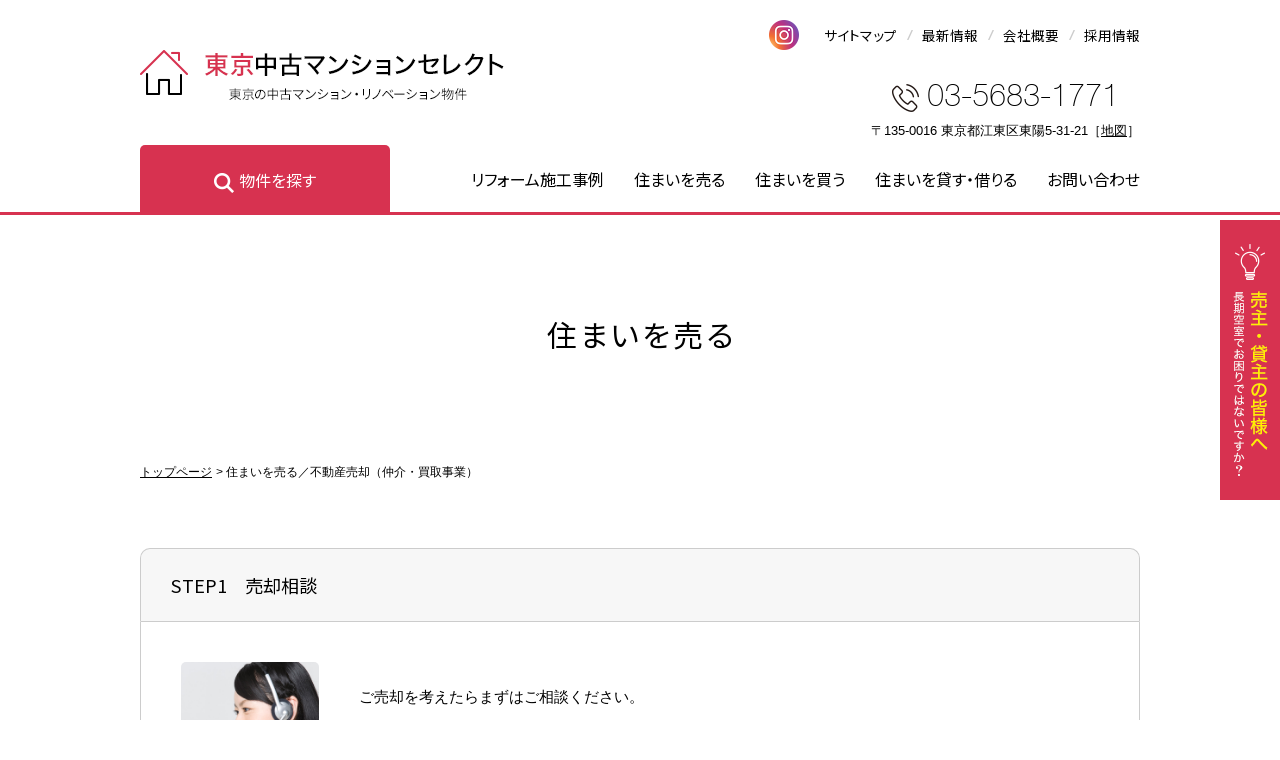

--- FILE ---
content_type: text/html; charset=UTF-8
request_url: https://www.sent-hope.co.jp/sell/
body_size: 9072
content:
<!DOCTYPE HTML>
<html lang="ja">
<head>
<meta charset="utf-8">
<meta name="viewport" content="width=device-width, initial-scale=1.0, minimum-scale=1.0, maximum-scale=1.0, user-scalable=0">
<meta name="format-detection" content="telephone=no">
<meta http-equiv="Content-Style-Type" content="text/css" />
<meta http-equiv="Content-Script-Type" content="text/javascript" />
<meta name="description" content="東京都江東区（東西線・東陽町駅から徒歩5分）の不動産会社、株式会社セントホープのウェブサイトです。中古マンション、リノベーション物件、デザイナーズ物件をご紹介いたします。" />
<meta name="keywords" content="中古マンション,東京,江東区,リノベーション,事故物件,デザイナーズ,株式会社セントホープ" />
<meta name="thumbnail" content="https://www.sent-hope.co.jp/images/thumbnail.jpg" />
<meta property="og:type" content="website" />
<meta property="og:site_name" content="東京中古マンションセレクト" />
<meta property="og:image" content="https://www.sent-hope.co.jp/images/fb.jpg" />
<meta property="fb:app_id" content="1747794495492208">
<meta property="og:title" content="住まいを売る／不動産売却（仲介・買取事業）｜東京中古マンションセレクト" />
<meta property="og:url" content="https://www.sent-hope.co.jp/sell/" />
<meta property="og:description" content="東京都江東区（東西線・東陽町駅から徒歩5分）の不動産会社、株式会社セントホープのウェブサイトです。中古マンション、リノベーション物件、デザイナーズ物件をご紹介いたします。" />
<title>住まいを売る／不動産売却（仲介・買取事業）｜東京中古マンションセレクト（江東区、東陽町駅から徒歩5分）</title>
<link rel="canonical" href="https://www.sent-hope.co.jp/sell/" />
<link rel="stylesheet" type="text/css" href="/css/style.css" media="all" />
<link href="https://fonts.googleapis.com/css?family=Karla:400&display=swap" rel="stylesheet">
<link href="https://fonts.googleapis.com/css?family=Noto+Sans+JP:400&display=swap&subset=japanese" rel="stylesheet">
<link rel="shortcut icon"  href="/images/favicon.ico" />
<link rel="apple-touch-icon-precomposed" href="/images/webclip.png" />
<script type="text/javascript" src="https://ajax.googleapis.com/ajax/libs/jquery/2.2.4/jquery.min.js"></script>
<script type="text/javascript" src="/js/shortcut.js"></script>
<script type="text/javascript" src="/js/pagetop.js"></script>
<!--SPTBメニューここから-->
<script type="text/javascript" src="/js/slidebars.js"></script>
<script type="text/javascript">
(function($) {
$(document).ready(function() {
$.slidebars();
});SS
}) (jQuery);
</script>
<!--SPTBメニューここまで-->
<!--パンクズナビここから-->
<script type="text/javascript" src="/js/iscroll.js"></script>
<script type="text/javascript">
$(document).ready(function(){
var scrollObj = new IScroll('#breadcrumb',{ scrollX: true, scrollY: false, mouseWheel: true, click: true });
var breadcrumbWidth = $('#breadcrumb ul').width();
var windowWidth = $(document).width();
var distance = breadcrumbWidth - windowWidth;
$("#breadcrumb ul").css("-webkit-transform","translate(-" + distance + "px, 0px) scale(1) translateZ(0px)");
});
</script>
<!--パンクズナビここまで-->
<!--画像トリミングここから-->
<script type="text/javascript" src="/js/ofi.min.js"></script>
<script type="text/javascript" src="/js/ofi.class.js"></script>
<!--画像トリミングここまで-->
<!--要素高さ揃えここから-->
<script type="text/javascript" src="/js/alignment.js"></script>
<script type="text/javascript" src="/js/alignment.class.js"></script>
<!--要素高さ揃えここまで-->
<meta name='robots' content='max-image-preview:large' />
<style id='wp-img-auto-sizes-contain-inline-css' type='text/css'>
img:is([sizes=auto i],[sizes^="auto," i]){contain-intrinsic-size:3000px 1500px}
/*# sourceURL=wp-img-auto-sizes-contain-inline-css */
</style>
<style id='wp-block-library-inline-css' type='text/css'>
:root{--wp-block-synced-color:#7a00df;--wp-block-synced-color--rgb:122,0,223;--wp-bound-block-color:var(--wp-block-synced-color);--wp-editor-canvas-background:#ddd;--wp-admin-theme-color:#007cba;--wp-admin-theme-color--rgb:0,124,186;--wp-admin-theme-color-darker-10:#006ba1;--wp-admin-theme-color-darker-10--rgb:0,107,160.5;--wp-admin-theme-color-darker-20:#005a87;--wp-admin-theme-color-darker-20--rgb:0,90,135;--wp-admin-border-width-focus:2px}@media (min-resolution:192dpi){:root{--wp-admin-border-width-focus:1.5px}}.wp-element-button{cursor:pointer}:root .has-very-light-gray-background-color{background-color:#eee}:root .has-very-dark-gray-background-color{background-color:#313131}:root .has-very-light-gray-color{color:#eee}:root .has-very-dark-gray-color{color:#313131}:root .has-vivid-green-cyan-to-vivid-cyan-blue-gradient-background{background:linear-gradient(135deg,#00d084,#0693e3)}:root .has-purple-crush-gradient-background{background:linear-gradient(135deg,#34e2e4,#4721fb 50%,#ab1dfe)}:root .has-hazy-dawn-gradient-background{background:linear-gradient(135deg,#faaca8,#dad0ec)}:root .has-subdued-olive-gradient-background{background:linear-gradient(135deg,#fafae1,#67a671)}:root .has-atomic-cream-gradient-background{background:linear-gradient(135deg,#fdd79a,#004a59)}:root .has-nightshade-gradient-background{background:linear-gradient(135deg,#330968,#31cdcf)}:root .has-midnight-gradient-background{background:linear-gradient(135deg,#020381,#2874fc)}:root{--wp--preset--font-size--normal:16px;--wp--preset--font-size--huge:42px}.has-regular-font-size{font-size:1em}.has-larger-font-size{font-size:2.625em}.has-normal-font-size{font-size:var(--wp--preset--font-size--normal)}.has-huge-font-size{font-size:var(--wp--preset--font-size--huge)}.has-text-align-center{text-align:center}.has-text-align-left{text-align:left}.has-text-align-right{text-align:right}.has-fit-text{white-space:nowrap!important}#end-resizable-editor-section{display:none}.aligncenter{clear:both}.items-justified-left{justify-content:flex-start}.items-justified-center{justify-content:center}.items-justified-right{justify-content:flex-end}.items-justified-space-between{justify-content:space-between}.screen-reader-text{border:0;clip-path:inset(50%);height:1px;margin:-1px;overflow:hidden;padding:0;position:absolute;width:1px;word-wrap:normal!important}.screen-reader-text:focus{background-color:#ddd;clip-path:none;color:#444;display:block;font-size:1em;height:auto;left:5px;line-height:normal;padding:15px 23px 14px;text-decoration:none;top:5px;width:auto;z-index:100000}html :where(.has-border-color){border-style:solid}html :where([style*=border-top-color]){border-top-style:solid}html :where([style*=border-right-color]){border-right-style:solid}html :where([style*=border-bottom-color]){border-bottom-style:solid}html :where([style*=border-left-color]){border-left-style:solid}html :where([style*=border-width]){border-style:solid}html :where([style*=border-top-width]){border-top-style:solid}html :where([style*=border-right-width]){border-right-style:solid}html :where([style*=border-bottom-width]){border-bottom-style:solid}html :where([style*=border-left-width]){border-left-style:solid}html :where(img[class*=wp-image-]){height:auto;max-width:100%}:where(figure){margin:0 0 1em}html :where(.is-position-sticky){--wp-admin--admin-bar--position-offset:var(--wp-admin--admin-bar--height,0px)}@media screen and (max-width:600px){html :where(.is-position-sticky){--wp-admin--admin-bar--position-offset:0px}}

/*# sourceURL=wp-block-library-inline-css */
</style><style id='global-styles-inline-css' type='text/css'>
:root{--wp--preset--aspect-ratio--square: 1;--wp--preset--aspect-ratio--4-3: 4/3;--wp--preset--aspect-ratio--3-4: 3/4;--wp--preset--aspect-ratio--3-2: 3/2;--wp--preset--aspect-ratio--2-3: 2/3;--wp--preset--aspect-ratio--16-9: 16/9;--wp--preset--aspect-ratio--9-16: 9/16;--wp--preset--color--black: #000000;--wp--preset--color--cyan-bluish-gray: #abb8c3;--wp--preset--color--white: #ffffff;--wp--preset--color--pale-pink: #f78da7;--wp--preset--color--vivid-red: #cf2e2e;--wp--preset--color--luminous-vivid-orange: #ff6900;--wp--preset--color--luminous-vivid-amber: #fcb900;--wp--preset--color--light-green-cyan: #7bdcb5;--wp--preset--color--vivid-green-cyan: #00d084;--wp--preset--color--pale-cyan-blue: #8ed1fc;--wp--preset--color--vivid-cyan-blue: #0693e3;--wp--preset--color--vivid-purple: #9b51e0;--wp--preset--gradient--vivid-cyan-blue-to-vivid-purple: linear-gradient(135deg,rgb(6,147,227) 0%,rgb(155,81,224) 100%);--wp--preset--gradient--light-green-cyan-to-vivid-green-cyan: linear-gradient(135deg,rgb(122,220,180) 0%,rgb(0,208,130) 100%);--wp--preset--gradient--luminous-vivid-amber-to-luminous-vivid-orange: linear-gradient(135deg,rgb(252,185,0) 0%,rgb(255,105,0) 100%);--wp--preset--gradient--luminous-vivid-orange-to-vivid-red: linear-gradient(135deg,rgb(255,105,0) 0%,rgb(207,46,46) 100%);--wp--preset--gradient--very-light-gray-to-cyan-bluish-gray: linear-gradient(135deg,rgb(238,238,238) 0%,rgb(169,184,195) 100%);--wp--preset--gradient--cool-to-warm-spectrum: linear-gradient(135deg,rgb(74,234,220) 0%,rgb(151,120,209) 20%,rgb(207,42,186) 40%,rgb(238,44,130) 60%,rgb(251,105,98) 80%,rgb(254,248,76) 100%);--wp--preset--gradient--blush-light-purple: linear-gradient(135deg,rgb(255,206,236) 0%,rgb(152,150,240) 100%);--wp--preset--gradient--blush-bordeaux: linear-gradient(135deg,rgb(254,205,165) 0%,rgb(254,45,45) 50%,rgb(107,0,62) 100%);--wp--preset--gradient--luminous-dusk: linear-gradient(135deg,rgb(255,203,112) 0%,rgb(199,81,192) 50%,rgb(65,88,208) 100%);--wp--preset--gradient--pale-ocean: linear-gradient(135deg,rgb(255,245,203) 0%,rgb(182,227,212) 50%,rgb(51,167,181) 100%);--wp--preset--gradient--electric-grass: linear-gradient(135deg,rgb(202,248,128) 0%,rgb(113,206,126) 100%);--wp--preset--gradient--midnight: linear-gradient(135deg,rgb(2,3,129) 0%,rgb(40,116,252) 100%);--wp--preset--font-size--small: 13px;--wp--preset--font-size--medium: 20px;--wp--preset--font-size--large: 36px;--wp--preset--font-size--x-large: 42px;--wp--preset--spacing--20: 0.44rem;--wp--preset--spacing--30: 0.67rem;--wp--preset--spacing--40: 1rem;--wp--preset--spacing--50: 1.5rem;--wp--preset--spacing--60: 2.25rem;--wp--preset--spacing--70: 3.38rem;--wp--preset--spacing--80: 5.06rem;--wp--preset--shadow--natural: 6px 6px 9px rgba(0, 0, 0, 0.2);--wp--preset--shadow--deep: 12px 12px 50px rgba(0, 0, 0, 0.4);--wp--preset--shadow--sharp: 6px 6px 0px rgba(0, 0, 0, 0.2);--wp--preset--shadow--outlined: 6px 6px 0px -3px rgb(255, 255, 255), 6px 6px rgb(0, 0, 0);--wp--preset--shadow--crisp: 6px 6px 0px rgb(0, 0, 0);}:where(.is-layout-flex){gap: 0.5em;}:where(.is-layout-grid){gap: 0.5em;}body .is-layout-flex{display: flex;}.is-layout-flex{flex-wrap: wrap;align-items: center;}.is-layout-flex > :is(*, div){margin: 0;}body .is-layout-grid{display: grid;}.is-layout-grid > :is(*, div){margin: 0;}:where(.wp-block-columns.is-layout-flex){gap: 2em;}:where(.wp-block-columns.is-layout-grid){gap: 2em;}:where(.wp-block-post-template.is-layout-flex){gap: 1.25em;}:where(.wp-block-post-template.is-layout-grid){gap: 1.25em;}.has-black-color{color: var(--wp--preset--color--black) !important;}.has-cyan-bluish-gray-color{color: var(--wp--preset--color--cyan-bluish-gray) !important;}.has-white-color{color: var(--wp--preset--color--white) !important;}.has-pale-pink-color{color: var(--wp--preset--color--pale-pink) !important;}.has-vivid-red-color{color: var(--wp--preset--color--vivid-red) !important;}.has-luminous-vivid-orange-color{color: var(--wp--preset--color--luminous-vivid-orange) !important;}.has-luminous-vivid-amber-color{color: var(--wp--preset--color--luminous-vivid-amber) !important;}.has-light-green-cyan-color{color: var(--wp--preset--color--light-green-cyan) !important;}.has-vivid-green-cyan-color{color: var(--wp--preset--color--vivid-green-cyan) !important;}.has-pale-cyan-blue-color{color: var(--wp--preset--color--pale-cyan-blue) !important;}.has-vivid-cyan-blue-color{color: var(--wp--preset--color--vivid-cyan-blue) !important;}.has-vivid-purple-color{color: var(--wp--preset--color--vivid-purple) !important;}.has-black-background-color{background-color: var(--wp--preset--color--black) !important;}.has-cyan-bluish-gray-background-color{background-color: var(--wp--preset--color--cyan-bluish-gray) !important;}.has-white-background-color{background-color: var(--wp--preset--color--white) !important;}.has-pale-pink-background-color{background-color: var(--wp--preset--color--pale-pink) !important;}.has-vivid-red-background-color{background-color: var(--wp--preset--color--vivid-red) !important;}.has-luminous-vivid-orange-background-color{background-color: var(--wp--preset--color--luminous-vivid-orange) !important;}.has-luminous-vivid-amber-background-color{background-color: var(--wp--preset--color--luminous-vivid-amber) !important;}.has-light-green-cyan-background-color{background-color: var(--wp--preset--color--light-green-cyan) !important;}.has-vivid-green-cyan-background-color{background-color: var(--wp--preset--color--vivid-green-cyan) !important;}.has-pale-cyan-blue-background-color{background-color: var(--wp--preset--color--pale-cyan-blue) !important;}.has-vivid-cyan-blue-background-color{background-color: var(--wp--preset--color--vivid-cyan-blue) !important;}.has-vivid-purple-background-color{background-color: var(--wp--preset--color--vivid-purple) !important;}.has-black-border-color{border-color: var(--wp--preset--color--black) !important;}.has-cyan-bluish-gray-border-color{border-color: var(--wp--preset--color--cyan-bluish-gray) !important;}.has-white-border-color{border-color: var(--wp--preset--color--white) !important;}.has-pale-pink-border-color{border-color: var(--wp--preset--color--pale-pink) !important;}.has-vivid-red-border-color{border-color: var(--wp--preset--color--vivid-red) !important;}.has-luminous-vivid-orange-border-color{border-color: var(--wp--preset--color--luminous-vivid-orange) !important;}.has-luminous-vivid-amber-border-color{border-color: var(--wp--preset--color--luminous-vivid-amber) !important;}.has-light-green-cyan-border-color{border-color: var(--wp--preset--color--light-green-cyan) !important;}.has-vivid-green-cyan-border-color{border-color: var(--wp--preset--color--vivid-green-cyan) !important;}.has-pale-cyan-blue-border-color{border-color: var(--wp--preset--color--pale-cyan-blue) !important;}.has-vivid-cyan-blue-border-color{border-color: var(--wp--preset--color--vivid-cyan-blue) !important;}.has-vivid-purple-border-color{border-color: var(--wp--preset--color--vivid-purple) !important;}.has-vivid-cyan-blue-to-vivid-purple-gradient-background{background: var(--wp--preset--gradient--vivid-cyan-blue-to-vivid-purple) !important;}.has-light-green-cyan-to-vivid-green-cyan-gradient-background{background: var(--wp--preset--gradient--light-green-cyan-to-vivid-green-cyan) !important;}.has-luminous-vivid-amber-to-luminous-vivid-orange-gradient-background{background: var(--wp--preset--gradient--luminous-vivid-amber-to-luminous-vivid-orange) !important;}.has-luminous-vivid-orange-to-vivid-red-gradient-background{background: var(--wp--preset--gradient--luminous-vivid-orange-to-vivid-red) !important;}.has-very-light-gray-to-cyan-bluish-gray-gradient-background{background: var(--wp--preset--gradient--very-light-gray-to-cyan-bluish-gray) !important;}.has-cool-to-warm-spectrum-gradient-background{background: var(--wp--preset--gradient--cool-to-warm-spectrum) !important;}.has-blush-light-purple-gradient-background{background: var(--wp--preset--gradient--blush-light-purple) !important;}.has-blush-bordeaux-gradient-background{background: var(--wp--preset--gradient--blush-bordeaux) !important;}.has-luminous-dusk-gradient-background{background: var(--wp--preset--gradient--luminous-dusk) !important;}.has-pale-ocean-gradient-background{background: var(--wp--preset--gradient--pale-ocean) !important;}.has-electric-grass-gradient-background{background: var(--wp--preset--gradient--electric-grass) !important;}.has-midnight-gradient-background{background: var(--wp--preset--gradient--midnight) !important;}.has-small-font-size{font-size: var(--wp--preset--font-size--small) !important;}.has-medium-font-size{font-size: var(--wp--preset--font-size--medium) !important;}.has-large-font-size{font-size: var(--wp--preset--font-size--large) !important;}.has-x-large-font-size{font-size: var(--wp--preset--font-size--x-large) !important;}
/*# sourceURL=global-styles-inline-css */
</style>

<style id='classic-theme-styles-inline-css' type='text/css'>
/*! This file is auto-generated */
.wp-block-button__link{color:#fff;background-color:#32373c;border-radius:9999px;box-shadow:none;text-decoration:none;padding:calc(.667em + 2px) calc(1.333em + 2px);font-size:1.125em}.wp-block-file__button{background:#32373c;color:#fff;text-decoration:none}
/*# sourceURL=/wp-includes/css/classic-themes.min.css */
</style>
<link rel='stylesheet' id='wp-pagenavi-css' href='https://www.sent-hope.co.jp/wp-content/plugins/wp-pagenavi/pagenavi-css.css?ver=2.70' type='text/css' media='all' />
</head>
<body>


<!--SPTBヘッダーここから-->
<section id="spheader" class="sb-slide sponly">
<script type="text/javascript">
jQuery(function($){
	$("p.inner").click(function(){
		$(this).toggleClass("innerafter").next().slideToggle();
	});
});
</script>
<p class="home"><a href="/">東京中古マンションセレクト</a></p>
<p class="contact"><a href="/contact/">お問い合わせ</a></p>
<p class="icon">アイコン</p>
<div class="sb-toggle-right"><p class="inner">メニュー</p></div>
</section>
<!--SPTBヘッダーここまで-->

<!--メインコンテンツここから-->
<div id="sb-site">

<!--ヘッダーここから-->
<header class="pconly">

<!--センター寄せここから-->
<div class="center">

<p id="logohead"><a href="/">東京中古マンションセレクト</a></p>

<!--ヘッダーナビここから-->
<ul id="tnavi" class="clearfix">
<li class="ig"><a href="https://www.instagram.com/sent_hope/" target="_blank" rel="nofollow">Instagram</a></li>
<li class="menu"><a href="/sitemap/">サイトマップ</a></li>
<li class="menu"><a href="/topics/">最新情報</a></li>
<li class="menu"><a href="/profile/">会社概要</a></li>
<li class="menu"><a href="/recruit/">採用情報</a></li>
</ul>
<!--ヘッダーナビここまで-->

<!--連絡先ここから-->
<div id="telephone">
<p class="tel">03-5683-1771</p>
<p class="adr">〒135-0016 東京都江東区東陽5-31-21［<a href="/profile/access/">地図</a>］</p>
</div>
<!--連絡先ここまで-->

<!--グローバルナビここから-->
<ul id="gnavi" class="clearfix">
<li><a href="/reform/">リフォーム施工事例</a></li>
<li><a href="/sell/">住まいを売る</a></li>
<li><a href="/buy/">住まいを買う</a></li>
<li><a href="/rent/">住まいを貸す・借りる</a></li>
<li><a href="/contact/">お問い合わせ</a></li>
</ul>
<!--グローバルナビここまで-->

</div>
<!--センター寄せここまで-->

<!--サーチここから-->
<ul id="search">
<li><a href="/estate/" id="button">物件を探す</a>
<div class="menu">
<div class="inner">
<ul class="clearfix">
<li><p class="pic"><img src="/images/pulldown_a_01.png" alt=""></p>
<p class="text"><span class="subtitle">売買物件を探す</span><br>
<span class="caption">中古マンション・リノベ物件</span></p>
<a href="/estate/"></a></li>
<li><p class="pic"><img src="/images/pulldown_a_02.png" alt=""></p>
<p class="text"><span class="subtitle">賃貸物件を探す</span><br>
<span class="caption">アットホーム（外部サイト）</span></p>
<a href="https://www.athome.co.jp/list/estate/buk/kr/006648" target="_blank" rel="nofollow"></a></li>
<li><p class="pic"><img src="/images/pulldown_a_03.png" alt=""></p>
<p class="text"><span class="subtitle">店舗・事務所を探す</span><br>
<span class="caption">アットホーム（外部サイト）</span></p>
<a href="https://www.athome.co.jp/list/estate/buk/jr/006648" target="_blank" rel="nofollow"></a></li>
</ul>
</div>
</div>
</li>
</ul>
<!--サーチここまで-->

</header>
<!--ヘッダーここまで-->

<!--サイドボタンここから-->
<p id="sidebnr" class="pconly"><a href="/owner/">売主・貸主の皆様へ</a></p>
<!--サイドボタンここまで-->
<!--タイトルここから-->
<section class="webpagetitle">
<h1>住まいを売る</h1>
</section>
<!--タイトルここまで-->

<!--パンくずナビここから-->
<div id="breadcrumb">
<ul>
<li class="first"><a href="/">トップページ</a></li>
<li class="last">住まいを売る／不動産売却（仲介・買取事業）</li>
</ul>
</div>
<!--パンくずナビここまで-->

<!--コンテンツここから-->
<div class="contents">

<!--段落ここから-->
<section class="paragraph_outline clearfix">

<!--インナーここから-->
<h3>STEP1　売却相談</h3>
<div class="inner clearfix">
<div class="left">
<p><img decoding="async" src="/images/sell/pic_01.jpg" alt=""></p>
</div>
<div class="right">
<div class="box">
<p>ご売却を考えたらまずはご相談ください。<br>
ご売却にかかる費用や、税金についてのご説明から、直近の取引事例、成約事例などをもとに売却金額の目安をお伝えします。</p>
</div>
</div>
</div>
<!--インナーここまで-->

<!--インナーここから-->
<h3>STEP2　物件の確認・調査・価格査定</h3>
<div class="inner clearfix">
<div class="left">
<p><img decoding="async" src="/images/sell/pic_02.jpg" alt=""></p>
</div>
<div class="right">
<div class="box">
<p>取引事例、売出事例をベースに標準的な査定価格を算出し建物の調査や室内コンディションの確認、時期などを加味して、より精度の高い売却予想価格を算出します。</p>
</div>
</div>
</div>
<!--インナーここまで-->

<!--インナーここから-->
<h3>STEP3　媒介契約</h3>
<div class="inner clearfix">
<div class="left">
<p><img decoding="async" src="/images/sell/pic_03.jpg" alt=""></p>
</div>
<div class="right">
<div class="box">
<p>売り出し価格を決定し不動産の売却を依頼する契約です。事前に建物の状況を買主様にお伝えする「物件状況等報告書」、設備の故障の有無をお伝えする「設備表」も合わせて記入いただきます。</p>
</div>
</div>
</div>
<!--インナーここまで-->

<!--インナーここから-->
<h3>STEP4　売却活動開始</h3>
<div class="inner clearfix">
<div class="left">
<p><img decoding="async" src="/images/sell/pic_04.jpg" alt=""></p>
</div>
<div class="right">
<div class="box">
<p>さまざまな売却活動を通して購入希望者を探します。<br>
お問い合わせをいただいた方に実際に物件の見学をしていただきます。</p>
</div>
</div>
</div>
<!--インナーここまで-->

<!--インナーここから-->
<h3>STEP5　契約締結</h3>
<div class="inner clearfix">
<div class="left">
<p><img decoding="async" src="/images/sell/pic_05.jpg" alt=""></p>
</div>
<div class="right">
<div class="box">
<p>購入希望者から申し込みがあった場合は、価格や引渡し等の条件について調整を行います。<br />
設備の故障、不具合など再度点検し必要があれば事前に買主側にお伝えします。<br />
諸条件が整ってから契約締結までは、スピーディ―に進めていきます。</p>
</div>
</div>
</div>
<!--インナーここまで-->

<!--インナーここから-->
<h3>STEP6　引渡し準備</h3>
<div class="inner clearfix">
<div class="left">
<p><img decoding="async" src="/images/sell/pic_06.jpg" alt=""></p>
</div>
<div class="right">
<div class="box">
<p>お引越しの準備とともに、住宅ローンの残債があれば決済日に一括返済する旨を借入金融機関にお申し入れください。また、引越日に合わせた公共料金の精算、マンションの場合は駐輪場や駐車場の解約手続きが必要になります。</p>
</div>
</div>
</div>
<!--インナーここまで-->

<!--インナーここから-->
<h3>STEP7　残代金決済　引渡し</h3>
<div class="inner clearfix">
<div class="left">
<p><img decoding="async" src="/images/sell/pic_07.jpg" alt=""></p>
</div>
<div class="right">
<div class="box">
<p>残代金の授受・鍵の引渡しを行います。当日中に所有権移転登記等の申請を行うため、決済は平日の午前中にすることが多く固定資産税や管理費等（マンションの場合）の清算は引渡し前日までは売主様の負担、当日からは買主側の負担として日割りで清算することが一般的です。その他、分譲時のパンフレットや設備の取り扱い説明書があれば合わせて引き継ぎをします。</p>
</div>
</div>
</div>
<!--インナーここまで-->

</section>
<!--段落ここまで-->

<!--段落ここから-->
<section class="paragraph_medium">
<h2 class="large">弊社ではご所有不動産の買取も積極的に行っています。<br>
以下のような条件の方は適していることがありますのでご相談ください。</p>
</section>
<!--段落ここまで-->

<!--段落ここから-->
<section class="paragraph_medium">
<ul class="dot">
<li>すぐに現金化したい。</li>
<li>買い替えなどで現金化したい時期が確定している。</li>
<li>仲介手数料などの経費を支払う余力が手元にない。</li>
<li>売却していることを知られたくない。</li>
<li>築年数の古い物件を売却する。</li>
<li>ワケあり物件。</li>
</ul>
</section>
<!--段落ここまで-->

<!--段落ここから-->
<section class="paragraph_index clearfix">

<div class="inner">
<p class="pic sell_01"><a href="/contact/">お問い合わせ</a></p>
<h2><a href="/contact/">お問い合わせ</a></h2>
</div>

<div class="inner">
<p class="pic sell_02"><a href="/profile/access/">会社概要</a></p>
<h2><a href="/profile/access/">会社概要</a></h2>
</div>

<div class="inner">
<p class="pic sell_03"><a href="/profile/outline/">事業内容</a></p>
<h2><a href="/profile/outline/">事業内容</a></h2>
</div>

</section>
<!--段落ここまで-->

</div>
<!--コンテンツここまで-->

<!--SPTBフッターここから-->
<section id="spfooter" class="sponly">
<div class="contact">
<h2>お気軽にお問い合わせください</h2>
<p class="name">株式会社セントホープ</p>
<p class="tel"><a href="tel:03-5683-1771">03-5683-1771</a></p>
<p class="adr">〒135-0016 東京都江東区東陽5-31-21［<a href="/profile/access/">地図</a>］</p>
<table>
<tr>
<th>月</th>
<th>火</th>
<th>水</th>
<th>木</th>
<th>金</th>
<th>土</th>
<th>日</th>
</tr>
<tr>
<td>◯</td>
<td>◯</td>
<td>－</td>
<td>◯</td>
<td>◯</td>
<td>◯</td>
<td>－</td>
</tr>
</table>
<div class="time">
<dl class="clearfix">
<dt>営業時間</dt>
<dd>10：00 - 18：00（水・日・祝日休み）</dd>
</dl>
</div>
</div>
</section>
<!--SPTBフッターここまで-->

<!--フッターここから-->
<footer>

<!--フッターナビここから-->
<nav class="pconly">
<ul id="footernav" class="clearfix">
<li><a href="/privacy/">個人情報の取り扱いについて</a></li>
<li><a href="/agreement/">利用規約</a></li>
</ul>
</nav>
<!--フッターナビここまで-->

<!--PCインナーここから-->
<div id="footersitemap" class="pconly">
<nav class="inner clearfix">

<ul>
<li class="front"><a href="/">トップページ</a></li>
<li class="front"><a href="/topics/">最新情報</a></li>
<li class="front"><a href="/estate/">物件を探す</a></li>
<li class="front"><a href="/reform/">リフォーム施工事例</a></li>
<li class="front"><a href="/owner/">売主・貸主様へ</a></li>
</ul>

<ul>
<li class="front"><a href="/profile/">会社概要</a></li>
<li class="hierarchy"><a href="/profile/president/">代表プロフィール</a></li>
<li class="hierarchy"><a href="/profile/access/">会社概要・アクセスマップ</a></li>
<li class="hierarchy"><a href="/profile/outline/">事業内容</a></li>
</ul>

<ul>
<li class="front"><a href="/sell/">住まいを売る／不動産売却</a></li>
<li class="front"><a href="/buy/">住まいを買う／不動産購入</a></li>
<li class="front"><a href="/rent/">住まいを貸す・借りる／不動産賃貸</a></li>
</ul>

<ul>
<li class="front"><a href="/contact/">お問い合わせ</a></li>
<li class="front"><a href="/recruit/">採用情報</a></li>
<li class="front"><a href="/privacy/">個人情報の取り扱いについて</a></li>
<li class="front"><a href="/agreement/">利用規約</a></li>
<li class="front"><a href="/sitemap/">サイトマップ</a></li>
</ul>

</nav>
</div>
<!--PCインナーここまで-->

</footer>
<!--フッターここまで-->

<address>
<p><span class="pconly">COPYRIGHT </span><span class="sponly">&copy;</span>2019 SAINT HOPE CO.,LTD. ALL RIGHTS RESERVED.</p>
</address>

<!--ページトップここから-->
<p id="pagetop">このページの上部へ</p>
<!--ページトップここまで-->

</div>
<!--メインコンテンツここまで-->

<!--SPTBメニューここから-->
<div class="sb-slidebar sb-right sponly">
<p id="close" class="sb-close">メニューを閉じる</p>

<script type="text/javascript">
jQuery(function($){
	$(".accordion").click(function(){
		$(this).toggleClass("tbop").next().slideToggle();
	});
});
</script>
<ul class="navi_first">
<li><a href="/">トップページ</a></li>
<li><a href="/topics/">最新情報</a></li>
<li><p class="accordion"><span>物件を探す</span></p>
<ul class="navi_second">
<li><a href="/estate/">売買物件（中古マンション・リノベ物件）</a></li>
<li><a href="https://www.athome.co.jp/list/estate/buk/kr/006648" target="_blank" rel="nofollow">賃貸物件（外部サイト）</a></li>
<li><a href="https://www.athome.co.jp/list/estate/buk/jr/006648" target="_blank" rel="nofollow">店舗・事務所（外部サイト）</a></li>
</ul></li>
<li><a href="/reform/">リフォーム施工事例</a></li>
<li><p class="accordion"><span>会社概要</span></p>
<ul class="navi_second">
<li><a href="/profile/president/">代表プロフィール</a></li>
<li><a href="/profile/access/">会社概要・アクセスマップ</a></li>
<li><a href="/profile/outline/">事業内容</a></li>
</ul></li>
<li><p class="accordion"><span>事業概要</span></p>
<ul class="navi_second">
<li><a href="/sell/">住まいを売る／不動産売却</a></li>
<li><a href="/buy/">住まいを買う／不動産購入</a></li>
<li><a href="/rent/">住まいを貸す・借りる／不動産賃貸</a></li>
</ul></li>
<li><a href="/recruit/">採用情報</a></li>
<li><a href="/owner/">売主・貸主様へ</a></li>
<li><a href="/contact/">お問い合わせ</a></li>
<li><p class="accordion"><span>その他のコンテンツ</span></p>
<ul class="navi_second">
<li><a href="/sitemap/">サイトマップ</a></li>
<li><a href="/privacy/">プライバシーポリシー</a></li>
<li><a href="/agreement/">利用規約</a></li>
</ul></li>
<li><p class="accordion"><span>SNS</span></p>
<ul class="navi_second">
<li><a href="https://www.instagram.com/sent_hope/" target="_blank" rel="nofollow">Instagram</a></li>
</ul></li>
</ul>
</div>
<!--SPTBメニューここまで-->
<script type="speculationrules">
{"prefetch":[{"source":"document","where":{"and":[{"href_matches":"/*"},{"not":{"href_matches":["/wp-*.php","/wp-admin/*","/wp-content/uploads/*","/wp-content/*","/wp-content/plugins/*","/wp-content/themes/senthope/*","/*\\?(.+)"]}},{"not":{"selector_matches":"a[rel~=\"nofollow\"]"}},{"not":{"selector_matches":".no-prefetch, .no-prefetch a"}}]},"eagerness":"conservative"}]}
</script>
<!-- Global site tag (gtag.js) - Google Analytics -->
<script async src="https://www.googletagmanager.com/gtag/js?id=UA-81370620-1"></script>
<script>
  window.dataLayer = window.dataLayer || [];
  function gtag(){dataLayer.push(arguments);}
  gtag('js', new Date());

  gtag('config', 'UA-81370620-1');
</script>

<!-- Global site tag (gtag.js) - Google Analytics -->
<script async src="https://www.googletagmanager.com/gtag/js?id=G-T5R6VVGB7Y"></script>
<script>
  window.dataLayer = window.dataLayer || [];
  function gtag(){dataLayer.push(arguments);}
  gtag('js', new Date());

  gtag('config', 'G-T5R6VVGB7Y');
</script>
</body>
</html>

--- FILE ---
content_type: text/css
request_url: https://www.sent-hope.co.jp/css/stylebase.css
body_size: 1454
content:
@charset "utf-8";



/* formatting styles
-----------------------*/
* {
	font-style: normal;
	margin: 0px;
	padding: 0px;
}

body {
	font-family: helvetica, arial, "Yu Gothic", "游ゴシック", 'Hiragino Kaku Gothic Pro', 'ヒラギノ角ゴ Pro W3', Meiryo, "メイリオ", sans-serif;
	-webkit-font-smoothing: antialiased;
	-moz-osx-font-smoothing: grayscale;
	-webkit-text-size-adjust: 100%;
}

img {
	max-width: 100%;
	height: auto;
	vertical-align: top;
}

a img {
	border-style: none;
}

ul li img {
	width: 100%;
	vertical-align: top;
}

dl img {
	vertical-align: top;
}

.clearfix{
	zoom:1;/*for IE 5.5-7*/
	position:relative;/*for preview*/
}

.clearfix:after{/*for modern browser*/
	content: url(../images/spacer.gif);/*for Netscape*/
	display: block;
	clear: both;
	height: 0;
}

* html .clearfix{
	display:inline-table;
	/**/display:block;/**/
}



/* font styles
-----------------------*/
@font-face {
  font-family: "Swiss";
  src: local('Swiss 721 Thin BT'),
       url("font/en_first.woff2") format('woff2'),
       url("font/en_first.woff")  format('woff');
}



/* link styles
-----------------------*/
a:link {
	color: #000000;
	text-decoration: underline;
	transition: all .2s;
}

a:visited {
	color: #000000;
	text-decoration: underline;
}

a:hover {
	color: #000000;
	text-decoration: none;
	color: rgba(0,0,0,0.4);

}

a:active {
	color: #000000;
	text-decoration: none;
	color: rgba(0,0,0,0.4);
}



/* WordPress styles
-----------------------*/
.aligncenter {
    display: block;
    margin: 0 auto;
}

.alignright { float: right; }

.alignleft { float: left; }



/* text styles
-----------------------*/
p.text_red {
	color: #ff005a;
}

p.text_small {
	font-size: 0.8em;
	line-height: 1em;
}

p.pdf a {
	background-image: url(../images/icon_pdf.png);
	background-repeat: no-repeat;
	background-position: left center;
	background-size: contain;/*この場合は幅が自動設定*/
	padding-top: 3px;
	padding-bottom: 3px;
	padding-left: 25px;
}
/* 横幅600px以上の場合 */
@media screen and (min-width:600px) {
p.pdf a{
	padding-left: 30px;
}
}

p.link a {
	background-image: url(../images/icon_link.png);
	background-repeat: no-repeat;
	background-position: left center;
	background-size: contain;/*この場合は幅が自動設定*/
	padding-top: 3px;
	padding-bottom: 3px;
	padding-left: 25px;
}
/* 横幅600px以上の場合 */
@media screen and (min-width:600px) {
p.link a{
	padding-left: 30px;
}
}

p.center {
	text-align: center;
}

p.left {
	text-align: left;
}

p.right {
	text-align: right;
}

p.half_first {
	width: 100%;
}
/* 横幅1000px以上の場合 */
@media screen and (min-width:1000px) {
p.half_first {
	width: 70%;
	margin-right: auto;
	margin-left: auto;
}
}

p.half_second {
	width: 100%;
}

/* 横幅1000px以上の場合 */
@media screen and (min-width:1000px) {
p.half_second {
	width: 50%;
	margin-right: auto;
	margin-left: auto;
}
}

p.half_first img, p.half_second img {
	width: 100%;
}


p.fade a:hover, p.fade a:active {
	filter:alpha(opacity=40);
	-moz-opacity: 0.4;
	opacity: 0.4;
}

p.caption {
	padding-top: 1em;
}

p.info {
	text-align: center;
	background-color: #f7f7f7;
	padding: 30px;
	border-radius: 5px;
}
/* 横幅600px以上の場合 */
@media screen and (min-width:600px) {
p.info {
	padding: 50px;
	border-radius: 10px;
}
}

strong {
	font-weight: bold;
}

img.circle {
	border-radius: 50%;
}



/* ul ol styles
-----------------------*/
ul.dot {
	padding-left: 18px;
	-webkit- box-sizing: border-box;
	box-sizing: border-box;
}

ol.number {
	padding-left: 20px;
	-webkit- box-sizing: border-box;
	box-sizing: border-box;
}

ul.line {
	border-top-width: 1px;
	border-top-style: solid;
	border-top-color: #d9d9d9;
}

ul.line li {
	font-size: 1em;
	line-height: 1.5em;
	border-bottom-width: 1px;
	border-bottom-style: solid;
	border-bottom-color: #d9d9d9;
	list-style-type: none;
	padding-top: 13px;
	padding-bottom: 13px;
}
/* 横幅600px以上の場合 */
@media screen and (min-width:600px) {
ul.line li {
	padding-top: 18px;
	padding-bottom: 18px;
}
}

ul.link {
	border-top-width: 1px;
	border-top-style: solid;
	border-top-color: #d9d9d9;
}

ul.link li {
	border-bottom-width: 1px;
	border-bottom-style: solid;
	border-bottom-color: #d9d9d9;
	list-style-type: none;
}

ul.link li a {
	font-size: 1em;
	line-height: 1.5em;
	display: block;
	padding-top: 13px;
	padding-bottom: 13px;
}
/* 横幅600px以上の場合 */
@media screen and (min-width:600px) {
ul.link li a {
	padding-top: 18px;
	padding-bottom: 18px;
}
}

ul.pdf {
	border-top-width: 1px;
	border-top-style: solid;
	border-top-color: #d9d9d9;
}

ul.pdf li {
	list-style-type: none;
	border-bottom-width: 1px;
	border-bottom-style: solid;
	border-bottom-color: #d9d9d9;
}

ul.pdf li a {
	font-size: 1em;
	line-height: 1.5em;
	background-image: url(../images/icon_pdf.png);
	background-repeat: no-repeat;
	background-position: left center;
	background-size: auto 40%;/*この場合は幅が自動設定*/
	display: block;
	padding-top: 13px;
	padding-bottom: 13px;
	padding-left: 28px;
}
/* 横幅600px以上の場合 */
@media screen and (min-width:600px) {
ul.pdf li a {
	padding-top: 18px;
	padding-bottom: 18px;
	padding-left: 33px;
}
}


--- FILE ---
content_type: text/css
request_url: https://www.sent-hope.co.jp/css/styledec.css
body_size: 12594
content:
@charset "utf-8";



/* 基準となるフォントサイズ
-----------------------*/
html {
	font-size: 85%;
	line-height: 2em;
}
/* 横幅600px以上の場合 */
@media print, screen and (min-width:600px) {
html {
	font-size: 95%;
	line-height: 2.3em;
}
}




/* delet style
-----------------------*/
/* 横幅1000px以下の場合 */
@media print, screen and (max-width:1000px) {
.pconly {
	display: none;
}
}
/* 横幅1000px以上の場合 */
@media print, screen and (min-width:1000px) {
.sponly {
	display: none;
}
}



/* body style
-----------------------*/
body {
	overflow-x: hidden;
	font-feature-settings: "palt";
}



/* loader style
-----------------------*/
#loader {
	width: 60px;
	height: 60px;
	display: none;
	position: fixed;
	_position: absolute; /* IE6対策 */
	top: 50%;
	left: 50%;
	margin-top: -30x; /* heightの半分のマイナス値 */
	margin-left: -30px; /* widthの半分のマイナス値 */
	z-index: 300;
}
/* 横幅600px以上の場合 */
@media print, screen and (min-width:600px) {
#loader {
	width: 70px;
	height: 70px;
	margin-top: -35x; /* heightの半分のマイナス値 */
	margin-left: -35px; /* widthの半分のマイナス値 */
}
}
/* 横幅1000px以上の場合 */
@media print, screen and (min-width:1000px) {
#loader {
	width: 80px;
	height: 80px;
	margin-top: -40x; /* heightの半分のマイナス値 */
	margin-left: -40px; /* widthの半分のマイナス値 */
}
}

#loader img {
	transition: .6s;/*フェード用の設定*/
}

#fade {
	width: 100%;
	height: 100%;
	display: none;
	background-color: #FFF;
	position: absolute;
	top: 0px;
	left: 0px;
	z-index: 200;
}



/* paragraph style
-----------------------*/
.paragraph_large {
	margin-bottom: 60px;
}
/* 横幅600px以上の場合 */
@media print, screen and (min-width:600px) {
.paragraph_large {
	margin-bottom: 100px;
}
}

.paragraph_medium {
	margin-bottom: 40px;
}
/* 横幅600px以上の場合 */
@media print, screen and (min-width:600px) {
.paragraph_medium {
	margin-bottom: 60px;
}
}

.paragraph_small {
	margin-bottom: 20px;
}
/* 横幅600px以上の場合 */
@media print, screen and (min-width:600px) {
.paragraph_small {
	margin-bottom: 30px;
}
}

.paragraph_mini {
	margin-bottom: 5px;
}
/* 横幅600px以上の場合 */
@media print, screen and (min-width:600px) {
.paragraph_mini {
	margin-bottom: 10px;
}
}

.paragraph_xs {
	margin-bottom: 10px;
}
/* 横幅600px以上の場合 */
@media print, screen and (min-width:600px) {
.paragraph_xs {
	margin-bottom: 20px;
}
}

.paragraph_large p, .paragraph_medium p, .paragraph_small p, .paragraph_xs p {
	margin-bottom: 1.5em;
}



/* youtubemovie styles
-----------------------*/
.youtubemovie{
  position: relative;
  width: 100%;
  padding-top: 56.25%;
}
.youtubemovie iframe{
  position: absolute;
  top: 0;
  right: 0;
  width: 100%;
  height: 100%;
}



/* spheader styles
-----------------------*/
#spheader {
	background-color: #FFF;
	position: fixed;
	top: 0;
	width: 100%;
	height: 50px;
	z-index: 100;
	border-bottom-width: 1px;
	border-bottom-style: solid;
	border-bottom-color: #d9d9d9;
}
/* 横幅600px以上の場合 */
@media print, screen and (min-width:600px) {
#spheader {
	height: 70px;
}
}

#spheader .sb-toggle-right {
	display: block;
	position: absolute;
	top: 0px;
	right: 5%;
	cursor: pointer;
	width: 28px;
	height: 50px;
}
/* 横幅600px以上の場合 */
@media print, screen and (min-width:600px) {
#spheader .sb-toggle-right {
	width: 33px;
	height: 70px;
}
}

#spheader .sb-toggle-right p.inner {
	background-color: #000;
	text-indent: -9999px;
	position: absolute;
	top: 24px;
}
/* 横幅600px以上の場合 */
@media print, screen and (min-width:600px) {
#spheader .sb-toggle-right p.inner {
	top: 35px;
}
}

#spheader .sb-toggle-right p.inner, #spheader .sb-toggle-right p.inner::before, #spheader .sb-toggle-right p.inner::after {
	width: 28px;
	height: 1px;
	background-color: #000;
	position: absolute;
}
/* 横幅600px以上の場合 */
@media print, screen and (min-width:600px) {
#spheader .sb-toggle-right p.inner, #spheader .sb-toggle-right p.inner::before, #spheader .sb-toggle-right p.inner::after {
	width: 33px;
}
}

#spheader .sb-toggle-right p.inner::before, #spheader .sb-toggle-right p.inner::after {
	content: "";
	display: block;
}

#spheader .sb-toggle-right p.inner::before {
	top: -6px;
}
/* 横幅600px以上の場合 */
@media print, screen and (min-width:600px) {
#spheader .sb-toggle-right p.inner::before {
	top: -8px;
}
}

#spheader .sb-toggle-right p.inner::after {
	bottom: -6px;
}
/* 横幅600px以上の場合 */
@media print, screen and (min-width:600px) {
#spheader .sb-toggle-right p.inner::after {
	bottom: -8px;
}
}

#spheader .icon {
	text-indent: -9999px;
	overflow: hidden;
	background-color: #d9d9d9;
	margin-right: 43px;
	height: 16px;
	width: 1px;
	position: absolute;
	top: 17px;
	right: 5%;
}
/* 横幅600px以上の場合 */
@media print, screen and (min-width:600px) {
#spheader .icon {
	margin-right: 53px;
	height: 20px;
	top: 25px;
	right: 5%;
}
}

#spheader .contact a {
	text-indent: -9999px;
	overflow: hidden;
	background-image: url(../images/spheader_pic_02.png);
	background-size: 100% auto;
	background-repeat: no-repeat;
	background-position: center center;
	width: 30px;
	height: 50px;
	position: absolute;
	top: 0px;
	right: 5%;
	margin-right: 53px;
}
/* 横幅600px以上の場合 */
@media print, screen and (min-width:600px) {
#spheader .contact a {
	width: 40px;
	height: 70px;
	margin-right: 66px;
}
}

#spheader .contact a:active {
	filter:alpha(opacity=40);
	-moz-opacity: 0.4;
	opacity: 0.4;
}

#spheader .home a {
	text-indent: -9999px;
	overflow: hidden;
	background-image: url(../images/logo_sp.png);
	background-repeat: no-repeat;
	background-size: 100% auto;
	background-position: center;
	height: 50px;
	width: 180px;
	display: block;
	position: absolute;
	left: 5%;
}
/* 横幅600px以上の場合 */
@media print, screen and (min-width:600px) {
#spheader .home a {
	height: 70px;
	width: 250px;
}
}

#spheader .home:active {
	filter:alpha(opacity=40);
	-moz-opacity: 0.4;
	opacity: 0.4;
}



/* sb-site style
-----------------------*/
#sb-site {
	padding-top: 50px;
	position: relative;
}
/* 横幅600pxから1000pxの場合 */
@media print, screen and (min-width:600px) and ( max-width:1000px) {
#sb-site {
	padding-top: 70px;
}
}
/* 横幅1000px以上の場合 */
@media print, screen and (min-width:1000px) {
#sb-site {
	padding-top: 0px;
}
}



/* sb-right styles
-----------------------*/
.sb-right #close {
	display: block;
	text-indent: -9999px;
	overflow: hidden;
	background-image: url(../images/spclose.png);
	background-repeat: no-repeat;
	background-position: left center;
	background-size: 60% 60%;
	height: 30px;
	width: 30px;
	margin-top: 10px;
	margin-bottom: 10px;
	margin-left: 15px;
	cursor: pointer;
}
/* 横幅600px以上の場合 */
@media print, screen and (min-width:600px) {
.sb-right #close {
	height: 40px;
	width: 40px;
	margin-top: 15px;
	margin-bottom: 15px;
	margin-left: 20px;
}
}

.sb-right ul.navi_first {
	border-top-width: 1px;
	border-top-style: solid;
	border-top-color: #262626;
	margin-bottom: 45px;
}
/* 横幅600px以上の場合 */
@media print, screen and (min-width:600px) {
.sb-right ul.navi_first {
	margin-bottom: 60px;
}
}

.sb-right ul.navi_first li {
	border-bottom-width: 1px;
	border-bottom-style: solid;
	border-bottom-color: #262626;
}

.sb-right ul.navi_first li a, .sb-right ul.navi_first li p.accordion {
	font-size: 0.85em;
	line-height: 45px;
	color: #FFF;
	text-decoration: none;
	background-repeat: no-repeat;
	background-position: left 15px center;
	background-size: auto 100%;/*この場合は高さが自動設定*/
	display: block;
	height: 45px;
	padding-left: 15px;
}
/* 横幅600px以上の場合 */
@media print, screen and (min-width:600px) {
.sb-right ul.navi_first li a, .sb-right ul.navi_first li p.accordion {
	font-size: 0.9em;
	line-height: 60px;
	background-position: left 20px center;
	height: 60px;
	padding-left: 20px;
}
}

.sb-right ul.navi_first li a:active {
	background-color: #333333;
}

.sb-right ul.navi_first li p.accordion {
	cursor:pointer;
}

.sb-right ul.navi_first li p.accordion span {
	background-image: url(../images/sparrow_01.png);
	background-repeat: no-repeat;
	background-position: right 15px center;
	background-size: auto 10%;
	display:block;
}
/* 横幅600px以上の場合 */
@media print, screen and (min-width:600px) {
.sb-right ul.navi_first li p.accordion span {
	background-position: right 20px center;
}
}

.sb-right ul.navi_first li p.tbop span {
	background-image: url(../images/sparrow_02.png);
	background-repeat: no-repeat;
	background-position: right 15px center;
	background-size: auto 10%;
}
/* 横幅600px以上の場合 */
@media print, screen and (min-width:600px) {
.sb-right ul.navi_first li p.tbop span {
	background-position: right 20px center;
}
}

.sb-right ul.navi_first li ul.navi_second {
	display: none;
	background-color: #262626;
}

.sb-right ul.navi_first li ul.navi_second li {
	border-top-width: 1px;
	border-top-style: solid;
	border-top-color: #000;
	background-image: none;
}

.sb-right ul.navi_first li ul.navi_second li a {
	line-height: 45px;
	color: #FFF;
	text-decoration: none;
	display: block;
	height: 45px;
	padding-left: 15px;
	background-image: none;
}
/* 横幅600px以上の場合 */
@media print, screen and (min-width:600px) {
.sb-right ul.navi_first li ul.navi_second li a {
	line-height: 50px;
	height: 50px;
	padding-left: 20px;
}
}

.sb-right ul.navi_first li ul.navi_second li a:active {
	background-color: #4d4d4d;
}



/* contents
-----------------------*/
.contents {
	width: 100%;
	padding-right: 5%;
	padding-left: 5%;
	border-bottom-width: 1px;
	border-bottom-style: solid;
	border-bottom-color: #CCC;
	-webkit- box-sizing: border-box;
	box-sizing: border-box;
}
/* 横幅1000px以上の場合 */
@media print, screen and (min-width:1000px) {
.contents {
	width: 1000px;
	margin-right: auto;
	margin-left: auto;
	padding: 0px;
	border: none;
}
}

.contents_noborder {
	width: 90%;
	margin-right: auto;
	margin-left: auto;
}
/* 横幅1000px以上の場合 */
@media print, screen and (min-width:1000px) {
.contents_noborder {
	width: 1000px;
}
}



/* webpagetitle
-----------------------*/
.webpagetitle {
	width: 100%;
	padding-right: 5%;
	padding-left: 5%;
	-webkit- box-sizing: border-box;
	box-sizing: border-box;
}

.webpagetitle h1 {
	font-family: Noto Sans JP;
	font-weight: normal;
	font-size: 5vw;
	line-height: 1.3em;
	text-align: center;
	letter-spacing: 1.5px;
	padding-left: 1.5px;
	padding-top: 60px;
	padding-bottom: 60px;
}
/* 横幅450pxから600pxの場合 */
@media print, screen and (min-width:450px) and ( max-width:600px) {
.webpagetitle h1 {
	font-size: 4.5vw;
}
}
/* 横幅600px以上の場合 */
@media print, screen and (min-width:600px) {
.webpagetitle h1 {
	font-size: 28px;
	letter-spacing: 3px;
	padding-left: 3px;
	padding-top: 80px;
	padding-bottom: 80px;
}
}
/* 横幅1000px以上の場合 */
@media print, screen and (min-width:1000px) {
.webpagetitle h1 {
	font-size: 30px;
	padding-top: 100px;
	padding-bottom: 100px;
}
}



/* breadcrumb styles
-----------------------*/
/* 横幅1000px以下の場合 */
@media print, screen and (max-width:1000px) {
#breadcrumb{
	line-height: 1em;
	background: #ffffff;
	overflow: hidden;
	width: 100%;
	margin-bottom: 30px;
}
/* 横幅600pxから1000pxの場合 */
@media print, screen and (min-width:600px) and ( max-width:1000px) {
#breadcrumb{
	margin-bottom: 50px;
}
}

#breadcrumb ul{
 display:table;
}

#breadcrumb li{
	display: table-cell;
	white-space: nowrap;
	font-size: 0.75em;
	padding-top: 8px;
	padding-bottom: 8px;
}

#breadcrumb a{
	position: relative;
	background-color: #f5f5f5;
	padding-left: 20px;
	padding-right: 8px;
	padding-bottom: 10px;
	padding-top: 10px;
}

#breadcrumb li:first-child a{
	padding-left: 10px;
}

#breadcrumb a::after, #breadcrumb a::before{
	content: "";
	position: absolute;
	top: 50%;
	margin-top: -1.7em;
	border-top: 1.7em solid transparent;
	border-bottom: 1.7em solid transparent;
	border-left: 1em solid;
	right: -1em;
	padding-left: 1px;
}

#breadcrumb a::after{
	z-index: 2;
	border-left-color: #f5f5f5;
}

#breadcrumb a::before{
	border-left-color: #ffffff;
	right: -1.1em;
	z-index: 1;
}

#breadcrumb li.last {
	padding-left: 20px;
	padding-right: 10px;
}

#breadcrumb div {
	display: none;
}
}

/* 横幅1000px以上の場合 */
@media print, screen and (min-width:1000px) {
#breadcrumb {
	width: 1000px;
	margin-right: auto;
	margin-left: auto;
	margin-bottom: 60px;
}

#breadcrumb ul li {
	font-size: 0.8em;
	line-height: 1em;
	/* liを横並び＆ブレットを消す */
	display: inline;
	list-style-type: none;
}

#breadcrumb ul li:before {
	/* liの前に記号追加 */
	content: " > ";
}

#breadcrumb ul li:first-child:before {
	/* 最初のliだけcontentを消す */
	content:"";
}
}



/* h style
-----------------------*/
h2.large {
	font-family: Noto Sans JP;
	font-size: 1.3em;
	line-height: 1.5em;
	font-weight: normal;
	margin-bottom: 20px;
	padding-left: 15px;
	padding-top: 10px;
	padding-bottom: 10px;
	border-left-width: 5px;
	border-left-style: solid;
	border-left-color: #000000;
}
/* 横幅600px以上の場合 */
@media print, screen and (min-width:600px) {
h2.large {
	font-size: 1.5em;
	margin-bottom: 40px;
	padding-left: 25px;
	padding-top: 12px;
	padding-bottom: 12px;
	border-left-width: 6px;
}
}

h3.large {
	font-family: Noto Sans JP;
	font-size: 1.2em;
	line-height: 1.5em;
	font-weight: normal;
	margin-bottom: 20px;
	padding-left: 20px;
	position: relative;
	display: inline-block;
}
/* 横幅600px以上の場合 */
@media print, screen and (min-width:600px) {
h3.large {
	font-size: 1.3em;
	line-height: 1.5em;
	margin-bottom: 30px;
	padding-left: 35px;
}
}

h3.large:before{
	background-color: #000;
	content: '';
	position: absolute;
	top: 50%;
	display: inline-block;
	width: 15px;
	height: 1px;
	left:0;
	margin-top: -1px;
}
/* 横幅600px以上の場合 */
@media print, screen and (min-width:600px) {
h3.large:before{
	width: 20px;
}
}

h4.large {
	font-family: Noto Sans JP;
	font-size: 1.1em;
	line-height: 1.5em;
	font-weight: normal;
	margin-bottom: 10px;
}
/* 横幅600px以上の場合 */
@media print, screen and (min-width:600px) {
h4.large {
	font-size: 1.2em;
	margin-bottom: 10px;
}
}

h2.box, h3.box {
	font-family: Noto Sans JP;
	font-weight: normal;
	font-size: 1.2em;
	line-height: 53px;
	text-align: center;
	height: 55px;
	width: 100%;
	margin-right: auto;
	margin-left: auto;
	margin-bottom: 40px;
	border: 1px solid #dadada;
	box-shadow: 5px 5px #f2f2f2;
}
/* 横幅600px以上の場合 */
@media print, screen and (min-width:600px) {
h2.box, h3.box {
	font-size: 1.3em;
	line-height: 68px;
	height: 70px;
	width: 70%;
	margin-bottom: 60px;
	box-shadow: 8px 8px #f2f2f2;
}
}



/* table styles
-----------------------*/

/*** matrix ****/
table.matrix {
	border-collapse: collapse;
	width: 100%;
	border-top-width: 1px;
	border-top-style: solid;
	border-top-color: #cccccc;
	border-left-width: 1px;
	border-left-style: solid;
	border-left-color: #cccccc;
	border-right-width: 1px;
	border-right-style: solid;
	border-right-color: #cccccc;
}
/* 横幅1000px以上の場合 */
@media print, screen and (min-width:1000px) {
table.matrix {
	border-left-style: none;
	border-right-style: none;
}
}

table.matrix tr {
	border-bottom-width: 1px;
	border-bottom-style: solid;
	border-bottom-color: #cccccc;
}

/* 横幅1000px以下の場合 */
@media print, screen and (max-width:1000px) {
table.matrix th {
	font-weight: bold;
	background-image: url(../images/back_matrixwhitesp.png) , url(../images/back_matrixwhitesp.png) , url(../images/back_matrixgray.png);
	background-repeat: no-repeat, no-repeat, repeat-x;
	background-position: left bottom, right bottom, bottom;
	display: block;
	padding-top: 15px;
	padding-right: 20px;
	padding-bottom: 15px;
	padding-left: 20px;
}
}
/* 横幅600pxから1000pxの場合 */
@media print, screen and (min-width:600px) and ( max-width:1000px) {
table.matrix th {
	padding-top: 18px;
	padding-right: 25px;
	padding-bottom: 18px;
	padding-left: 25px;
}
}
/* 横幅1000px以上の場合 */
@media print, screen and (min-width:1000px) {
table.matrix th {
	font-weight: bold;
	width: 25%;
	text-align: center;
	padding-top: 18px;
	padding-bottom: 18px;
	background-image: url(../images/back_matrixwhite.png) , url(../images/back_matrixwhite.png) , url(../images/back_matrixgray.png);
	background-repeat: no-repeat, no-repeat, repeat-y;
	background-position: right top, right bottom, right;
}
}

/* 横幅1000px以下の場合 */
@media print, screen and (max-width:1000px) {
table.matrix td {
	display: block;
	padding-top: 15px;
	padding-right: 20px;
	padding-bottom: 15px;
	padding-left: 20px;
}
/* 横幅600pxから1000pxの場合 */
@media print, screen and (min-width:600px) and ( max-width:1000px) {
table.matrix td {
	padding-top: 18px;
	padding-right: 25px;
	padding-bottom: 18px;
	padding-left: 25px;
}
}
}
/* 横幅1000px以上の場合 */
@media print, screen and (min-width:1000px) {
table.matrix td {
	padding-top: 18px;
	padding-right: 0px;
	padding-bottom: 18px;
	padding-left: 50px;
}
}

/* 横幅1000px以下の場合 */
@media print, screen and (max-width:1000px) {
table.matrix td.center {
	text-align: center;
	padding-left: 0px;
	padding-right: 0px;
}
}
/* 横幅1000px以上の場合 */
@media print, screen and (min-width:1000px) {
table.matrix td.center {
	text-align: center;
	padding-left: 0px;
}
}



/*** mail ****/
table.mail {
	border-collapse: collapse;
	width: 100%;
	border-top-width: 1px;
	border-top-style: solid;
	border-top-color: #cccccc;
	border-left-width: 1px;
	border-left-style: solid;
	border-left-color: #cccccc;
	border-right-width: 1px;
	border-right-style: solid;
	border-right-color: #cccccc;
}
/* 横幅1000px以上の場合 */
@media print, screen and (min-width:1000px) {
table.mail {
	border-left-style: none;
	border-right-style: none;
}
}

table.mail tr {
	border-bottom-width: 1px;
	border-bottom-style: solid;
	border-bottom-color: #cccccc;
}

/* 横幅1000px以下の場合 */
@media print, screen and (max-width:1000px) {
table.mail th {
	text-align: left;
	font-weight: bold;
	background-image: url(../images/back_matrixwhitesp.png) , url(../images/back_matrixwhitesp.png) , url(../images/back_matrixgray.png);
	background-repeat: no-repeat, no-repeat, repeat-x;
	background-position: left bottom, right bottom, bottom;
	position: relative;
	display: block;
	padding-top: 15px;
	padding-right: 20px;
	padding-bottom: 15px;
	padding-left: 20px;
}
/* 横幅600pxから1000pxの場合 */
@media print, screen and (min-width:600px) and ( max-width:1000px) {
table.mail th {
	padding-top: 18px;
	padding-right: 25px;
	padding-bottom: 18px;
	padding-left: 25px;
}
}
}
/* 横幅1000px以上の場合 */
@media print, screen and (min-width:1000px) {
table.mail th {
	font-weight: bold;
	width: 25%;
	text-align: left;
	padding-top: 18px;
	padding-bottom: 18px;
	background-image: url(../images/back_matrixwhite.png) , url(../images/back_matrixwhite.png) , url(../images/back_matrixgray.png);
	background-repeat: no-repeat, no-repeat, repeat-y;
	background-position: right top, right bottom, right;
}
}

/* 横幅1000px以下の場合 */
@media print, screen and (max-width:1000px) {
table.mail td {
	display: block;
	padding-top: 15px;
	padding-right: 20px;
	padding-bottom: 15px;
	padding-left: 20px;
}
/* 横幅600pxから1000pxの場合 */
@media print, screen and (min-width:600px) and ( max-width:1000px) {
table.mail td {
	padding-top: 15px;
	padding-right: 20px;
	padding-bottom: 15px;
	padding-left: 20px;
}
}
}
/* 横幅1000px以上の場合 */
@media print, screen and (min-width:1000px) {
table.mail td {
	padding-top: 18px;
	padding-right: 0px;
	padding-bottom: 18px;
	padding-left: 50px;
}
}



/*** frame ***/
/* 横幅1000px以下の場合 */
@media print, screen and (max-width:1000px) {
table.frame {
	border-collapse: collapse;
	width: 100%;
	border-top: 1px solid #cccccc;
}
}
/* 横幅1000px以上の場合 */
@media print, screen and (min-width:1000px) {
table.frame {
	border-collapse: collapse;
	width: 100%;
}
}

/* 横幅1000px以下の場合 */
@media print, screen and (max-width:1000px) {
table.frame th, table.frame td {
	border: 1px solid #cccccc;
	display: block;
}
}
/* 横幅1000px以上の場合 */
@media print, screen and (min-width:1000px) {
table.frame th, table.frame td {
	border: 1px solid #cccccc;
}
}

/* 横幅1000px以下の場合 */
@media print, screen and (max-width:1000px) {
table.frame th {
	font-weight: bold;
	text-align: center;
	background-color: #f8f8f8;
	padding-top: 13px;
	padding-right: 20px;
	padding-bottom: 13px;
	padding-left: 20px;
	border-top: none;
	border-bottom: none;
}
/* 横幅600pxから1000pxの場合 */
@media print, screen and (min-width:600px) and ( max-width:1000px) {
table.frame th {
	padding-top: 15px;
	padding-right: 25px;
	padding-bottom: 15px;
	padding-left: 25px;
}
}
}
/* 横幅1000px以上の場合 */
@media print, screen and (min-width:1000px) {
table.frame th {
	font-weight: bold;
	text-align: center;
	background-color: #f8f8f8;
	width: 25%;
	padding-top: 17px;
	padding-right: 25px;
	padding-bottom: 17px;
	padding-left: 25px;
}
}

table.frame th.red {
	color: #FFF;
	background-color: #d73250;
}

/* 横幅1000px以下の場合 */
@media print, screen and (max-width:1000px) {
table.frame th.noborder {
	background-color: #ebebeb;
	border-bottom: none;
}
}
/* 横幅1000px以上の場合 */
@media print, screen and (min-width:1000px) {
table.frame th.noborder {
	background-color: #ebebeb;
}
}

/* 横幅1000px以下の場合 */
@media print, screen and (max-width:1000px) {
table.frame td {
	padding-top: 13px;
	padding-right: 20px;
	padding-bottom: 13px;
	padding-left: 20px;
}
/* 横幅600pxから1000pxの場合 */
@media print, screen and (min-width:600px) and ( max-width:1000px) {
table.frame td {
	padding-top: 15px;
	padding-right: 25px;
	padding-bottom: 15px;
	padding-left: 25px;
}
}
}
/* 横幅1000px以上の場合 */
@media print, screen and (min-width:1000px) {
table.frame td {
	padding-top: 17px;
	padding-right: 25px;
	padding-bottom: 17px;
	padding-left: 25px;
}
}



/*** labmatrix ***/
table.labmatrix {
	border-collapse: collapse;
	width: 100%;
	border-top-width: 1px;
	border-top-style: solid;
	border-top-color: #d9d9d9;

}
/* 横幅1000px以上の場合 */
@media print, screen and (min-width:1000px) {
table.labmatrix {
	border-left-style: none;
	border-right-style: none;
}
}

table.labmatrix tr {
	border-bottom-width: 1px;
	border-bottom-style: solid;
	border-bottom-color: #d9d9d9;
}

/* 横幅1000px以下の場合 */
@media only screen and (max-width:1000px) {
table.labmatrix th {
	font-weight: normal;
	display: block;
	text-align: left;
	padding-top: 15px;
	padding-right: 0;
	padding-bottom: 0;
	padding-left: 0;
}
}
/* 横幅600pxから1000pxの場合 */
@media print, screen and (min-width:600px) and ( max-width:1000px) {
table.labmatrix th {
	padding-top: 18px;
}
}
/* 横幅1000px以上の場合 */
@media print, screen and (min-width:1000px) {
table.labmatrix th {
	font-weight: normal;
	width: 10%;
	text-align: left;
	padding-top: 18px;
	padding-right: 0;
	padding-bottom: 18px;
	padding-left: 0;
}
}

/* 横幅1000px以下の場合 */
@media print, screen and (max-width:1000px) {
table.labmatrix td {
	display: block;
	padding-top: 0;
	padding-right: 0;
	padding-bottom: 15px;
	padding-left: 0;
}
/* 横幅600pxから1000pxの場合 */
@media print, screen and (min-width:600px) and ( max-width:1000px) {
table.labmatrix td {
	padding-bottom: 18px;
}
}
}
/* 横幅1000px以上の場合 */
@media print, screen and (min-width:1000px) {
table.labmatrix td {
	padding-top: 18px;
	padding-right: 0;
	padding-bottom: 18px;
	padding-left: 0;
}
}



/*** tablescroll ***/
.tablescroll {
	overflow: auto;	/*tableをスクロールさせる*/
	white-space: nowrap;	/*tableのセル内にある文字の折り返しを禁止*/
	-webkit-text-size-adjust: 100%;	/*iphoneのフォントサイズ強制変更を禁止*/
}
.tablescroll::-webkit-scrollbar {
	height: 7px;	/*tableにスクロールバーを追加*/
}
.tablescroll::-webkit-scrollbar-track {
	background: #F1F1F1;	/*tableにスクロールバーを追加*/
}
.tablescroll::-webkit-scrollbar-thumb {
	background: #b3b3b3;	/*tableにスクロールバーを追加*/
}

.tablescroll table.sframe {
	border-collapse: collapse;
	width: 100%;
}

.tablescroll table.sframe th, .tablescroll table.sframe td {
	border: 1px solid #cccccc;
}

.tablescroll table.sframe th {
	font-weight: bold;
	text-align: center;
	background-color: #f8f8f8;
	padding-top: 13px;
	padding-right: 20px;
	padding-bottom: 13px;
	padding-left: 20px;
}
/* 横幅600px以上の場合 */
@media print, screen and (min-width:600px) {
.tablescroll table.sframe th {
	padding-top: 15px;
	padding-right: 25px;
	padding-bottom: 15px;
	padding-left: 25px;
}
}
/* 横幅1000px以上の場合 */
@media print, screen and (min-width:1000px) {
.tablescroll table.sframe th {
	padding-top: 17px;
	padding-bottom: 17px;
}
}

.tablescroll table.sframe td {
	padding-top: 13px;
	padding-right: 20px;
	padding-bottom: 13px;
	padding-left: 20px;
}
/* 横幅600px以上の場合 */
@media print, screen and (min-width:600px) {
.tablescroll table.sframe td {
	padding-top: 15px;
	padding-right: 25px;
	padding-bottom: 15px;
	padding-left: 25px;
}
}
/* 横幅1000px以上の場合 */
@media print, screen and (min-width:1000px) {
.tablescroll table.sframe td {
	padding-top: 17px;
	padding-bottom: 17px;
}
}



/* table rule styles
-----------------------*/
table td.center {
	text-align: center;
}
table td.right {
	text-align: right;
}
table th.vs, table td.vs {
	width: 13%;
}
table th.ts, table td.ts {
	width: 15%;
}
table th.small, table td.small {
	width: 25%;
}
table th.medium, table td.medium {
	width: 40%;
}
table th.large, table td.large {
	width: 50%;
}



/* form object styles
-----------------------*/
table input[type="text"], table input[type="email"], table input[type="tel"], table input[type="number"] {
	font-family: helvetica, arial, "Yu Gothic", "游ゴシック", 'Hiragino Kaku Gothic Pro', 'ヒラギノ角ゴ Pro W3', Meiryo, "メイリオ", sans-serif;
	-webkit-appearance: none;
	font-size: 1em;
	line-height: 3.5em;
	height: 3.5em;
	border: 1px solid #cccccc;
	border-radius: 3px;
	padding-right: 7px;
	padding-left: 7px;
	background-color: rgba(255,255,255, 0.5);
	-webkit- box-sizing: border-box;
	box-sizing: border-box; 
}
/* 横幅600px以上の場合 */
@media print, screen and (min-width:600px) {
table input[type="text"], table input[type="email"], table input[type="tel"], table input[type="number"] {
	line-height: 45px;
	height: 45px;
	padding-right: 10px;
	padding-left: 10px;
}
}

table input[type=number]::-webkit-inner-spin-button,
table input[type=number]::-webkit-outer-spin-button {
  -webkit-appearance: none;
  margin: 0;
}
table input[type="number"] {
  -moz-appearance:textfield;
}

table input.small {
	width: 30%;
	margin-right: 10px;
}

table input.medium {
	width: 60%;
}

table input.large {
	width: 100%;
}

/* IE矢印装飾削除 */
select::-ms-expand {
    display: none;
}

table select {
	font-family: helvetica, arial, "Yu Gothic", "游ゴシック", 'Hiragino Kaku Gothic Pro', 'ヒラギノ角ゴ Pro W3', Meiryo, "メイリオ", sans-serif;
	font-size: 1em;
	line-height: 3.5em;
	background-color: #FFF;
	background-image: url(../images/icon_pulldown.png);
	background-repeat: no-repeat;
	background-size: auto 15%;
	background-position: right 15px center;
	overflow: hidden;
	width: 100%;
	height: 3.5em;
	padding-left: 15px;
	padding-right: 30px;
	border: 1px solid #cccccc;
	border-radius: 3px;
	overflow-x: hidden;
	-webkit-appearance: none;
	-webkit- box-sizing: border-box;
	box-sizing: border-box;
}
/* 横幅600px以上の場合 */
@media print, screen and (min-width:600px) {
table select {
	background-position: right 10px center;
	width: auto;
	line-height: 45px;
	height: 45px;
	margin-right: 10px;
}
}

table textarea {
	font-family: helvetica, arial, "Yu Gothic", "游ゴシック", 'Hiragino Kaku Gothic Pro', 'ヒラギノ角ゴ Pro W3', Meiryo, "メイリオ", sans-serif;
	-webkit-appearance: none;
	font-size: 1em;
	width: 100%;
	height: 100px;
	border: 1px solid #cccccc;
	color: #000000;
	border-radius: 3px;
	padding: 7px;
	-webkit- box-sizing: border-box;
	box-sizing: border-box; 
}
/* 横幅600px以上の場合 */
@media print, screen and (min-width:600px) {
table textarea {
	height: 300px;
	padding: 10px;
}
}

#contact_submit {
	text-align: center;
}

input.submit[disabled], input.submit[disabled]:hover, input.submit[disabled]:active {
    background: #ccc;
    cursor: default;
}

input.submit {
	-webkit-appearance: none;
	font-family: Noto Sans JP;
	font-size: 0.9em;
	color: #FFF;
	line-height: 50px;
	text-align: center;
	background-color: #d73250;
	width: 70%;
	height: 50px;
	border-top-style: none;
	border-right-style: none;
	border-bottom-style: none;
	border-left-style: none;
	border-radius: 3px;
	cursor: pointer;
	transition: 0.25s ;/*フェード設定*/
}
/* 横幅600px以上の場合 */
@media print, screen and (min-width:600px) {
input.submit {
	font-size: 1em;
	line-height: 65px;
	height: 65px;
	border-radius: 5px;
}
}
/* 横幅1000px以上の場合 */
@media print, screen and (min-width:1000px) {
input.submit {
	line-height: 75px;
	width: 60%;
	height: 75px;
}
}

input.submit:hover, input.submit:active {
	background-color: #ffb400;
}

input.submit_half {
	-webkit-appearance: none;
	font-family: Noto Sans JP;
	font-size: 0.9em;
	color: #FFF;
	line-height: 50px;
	text-align: center;
	background-color: #d73250;
	width: 100%;
	height: 50px;
	border-top-style: none;
	border-right-style: none;
	border-bottom-style: none;
	border-left-style: none;
	border-radius: 3px;
	cursor: pointer;
	transition: 0.25s ;/*フェード設定*/
}
/* 横幅600px以上の場合 */
@media print, screen and (min-width:600px) {
input.submit_half {
	font-size: 1em;
	line-height: 65px;
	height: 65px;
	border-radius: 5px;
}
}
/* 横幅1000px以上の場合 */
@media print, screen and (min-width:1000px) {
input.submit_half {
	line-height: 75px;
	height: 75px;
}
}

input.submit_half:hover, input.submit_half:active {
	background-color: #ffb400;
}

input.submit_half_return {
	-webkit-appearance: none;
	font-family: Noto Sans JP;
	font-size: 0.9em;
	color: #FFF;
	line-height: 50px;
	text-align: center;
	background-color: #0fa082;
	width: 100%;
	height: 50px;
	border-top-style: none;
	border-right-style: none;
	border-bottom-style: none;
	border-left-style: none;
	border-radius: 3px;
	cursor: pointer;
	transition: 0.25s ;/*フェード設定*/
}
/* 横幅600px以上の場合 */
@media print, screen and (min-width:600px) {
input.submit_half_return {
	font-size: 1em;
	line-height: 65px;
	height: 65px;
	border-radius: 5px;
}
}
/* 横幅1000px以上の場合 */
@media print, screen and (min-width:1000px) {
input.submit_half_return {
	line-height: 75px;
	height: 75px;
}
}

input.submit_half_return:hover, input.submit_half_return:active {
	background-color: #ffb400;
}

input[type="number"] {
  -moz-appearance:textfield;
}

input[type="number"]::-webkit-outer-spin-button, input[type="number"]::-webkit-inner-spin-button {
  -webkit-appearance: none;
  margin: 0;
}

.radio input {
	display: none;
}

.radio label{
	display: block;
	float: left;
	cursor: pointer;
	width: 70px;
	margin: 0;
	padding: 10px;
	background: #bfbfbf;
	color: #fff;
	font-size: 1em;
	text-align: center;
	line-height: 1;
	transition: .2s;
}

.radio label:first-of-type{
	border-radius: 3px 0 0 3px;
}

.radio label:last-of-type{
	border-radius: 0 3px 3px 0;
}

.radio input[type="radio"]:checked + .switch-on, .radio input[type="radio"]:checked + .switch-off {
	background-color: #a51e41;
	color: #fff;
}

input[type="checkbox"] {
	display: none;
}

input[type="checkbox"] + label {
	display: block;
	position: relative;
	padding-left: 25px;
	margin-top: 12px;
	margin-bottom: 12px;
	font-size: 1em;
	line-height: 1.5em;
	cursor: pointer;
	-webkit-user-select: none;
	-moz-user-select: none;
	-ms-user-select: none;
}
/* 横幅600px以上の場合 */
@media print, screen and (min-width:600px) {
input[type="checkbox"] + label {
	padding-left: 30px;
}
}
/* 横幅1000px以上の場合 */
@media print, screen and (min-width:1000px) {
input[type="checkbox"] + label {
	padding-left: 33px;
}
}

input[type="checkbox"] + label:last-child {
	margin-bottom: 0;
}

input[type="checkbox"] + label:before {
	content: '';
	display: block;
	width: 16px;
	height: 16px;
	border: 1px solid #bfbfbf;
	position: absolute;
	left: 0;
	top: 0;
	-webkit-transition: all .12s, border-color .08s;
	transition: all .12s, border-color .08s;
}
/* 横幅600px以上の場合 */
@media print, screen and (min-width:600px) {
input[type="checkbox"] + label:before {
	width: 18px;
	height: 18px;
}
}
/* 横幅1000px以上の場合 */
@media print, screen and (min-width:1000px) {
input[type="checkbox"] + label:before {
	width: 20px;
	height: 20px;
}
}

input[type="checkbox"]:checked + label:before {
	width: 10px;
	top: -5px;
	left: 5px;
	border-radius: 0;
	border-top-color: transparent;
	border-left-color: transparent;
	-webkit-transform: rotate(45deg);
	transform: rotate(45deg);
}

table input[type="file"] {
	font-family: helvetica, arial, "Yu Gothic", "游ゴシック", 'Hiragino Kaku Gothic Pro', 'ヒラギノ角ゴ Pro W3', Meiryo, "メイリオ", sans-serif;
	font-size: 0.9em;
	margin-top: 5px;
	margin-bottom: 5px;
}
/* 横幅600px以上の場合 */
@media print, screen and (min-width:600px) {
table input[type="file"] {
	line-height: 35px;
	height: 35px;
}
}



/* pagetop styles
-----------------------*/
p#pagetop {
	background-color: rgba(0,0,0,0.07);
	background-image: url(../images/icon_pagetop.png);
	background-repeat: no-repeat;
	background-size: 40% 40%;
	background-position: center center;
	display: block;
	text-indent: -9999px;
	overflow: hidden;
	cursor: pointer;
	position: fixed;
	right: 5%;
	height: 40px;
	width: 40px;
	border-radius: 3px;
	margin-bottom: 40px;
}
/* 横幅600pxから1000pxの場合 */
@media print, screen and (min-width:600px) and ( max-width:1000px) {
p#pagetop {
	height: 50px;
	width: 50px;
	margin-bottom: 50px;
}
}
/* 横幅1000px以上の場合 */
@media print, screen and (min-width:1000px) {
p#pagetop {
	background-color: #d73250;
	background-image: url(../images/icon_pcpagetop.png);
	background-size: auto 45%;
	display: block;
	right: 50px;
	height: 35px;
	width: 70px;
	margin-bottom: 0px;
	border-radius: 3px 3px 0 0 / 3px 3px 0 0;
	-webkit-border-radius: 3px 3px 0 0 / 3px 3px 0 0;
	-moz-border-radius: 3px 3px 0 0 / 3px 3px 0 0;
	z-index: 15;
}
}

/* 横幅1000px以下の場合 */
@media print, screen and (max-width:1000px) {
p#pagetop:active {
	filter:alpha(opacity=40);
	-moz-opacity: 0.4;
	opacity: 0.4;
}
}

/* 横幅1000px以上の場合 */
@media print, screen and (min-width:1000px) {
p#pagetop:hover {
	background-color: #ffb400;
}
}



/* cmsnavi styles
-----------------------*/
.cmsnavi {
	background-color: #f8f8f8;
	padding-left: 5%;
	padding-right: 5%;
	padding-top: 10px;
	padding-bottom: 10px;
	margin-bottom: 30px;
	-webkit- box-sizing: border-box;
	box-sizing: border-box; 
}
/* 横幅600px以上の場合 */
@media print, screen and (min-width:600px) {
.cmsnavi {
	padding-top: 20px;
	padding-bottom: 20px;
	margin-bottom: 60px;
}
}
/* 横幅1000px以上の場合 */
@media print, screen and (min-width:1000px) {
.cmsnavi {
	padding-left: 50px;
	padding-right: 50px;
	padding-top: 20px;
	padding-bottom: 20px;
}
}

.cmsnavi .inner {
    margin-right: -4.7619%;
}

.cmsnavi select {
	font-family: helvetica, arial, "Yu Gothic", "游ゴシック", 'Hiragino Kaku Gothic Pro', 'ヒラギノ角ゴ Pro W3', Meiryo, "メイリオ", sans-serif;
	font-size: 0.8em;
	line-height: 33px;
	background-color: #FFF;
	background-image: url(../images/icon_pulldown.png);
	background-repeat: no-repeat;
	background-size: auto 10%;
	background-position: right 7px center;
	float: left;
    width: 45.238%;
	height: 35px;
    margin-right: 4.7619%;
	padding-left: 10px;
	padding-right: 20px;
	border: 1px solid #cccccc;
	border-radius: 3px;
	overflow-x: hidden;
	-webkit-appearance: none;
	-webkit- box-sizing: border-box;
	box-sizing: border-box;
}
/* 横幅600px以上の場合 */
@media print, screen and (min-width:600px) {
.cmsnavi select {
	font-size: 1em;
	line-height: 43px;
	background-size: auto 15%;
	background-position: right 10px center;
	height: 45px;
	padding-left: 15px;
	padding-right: 30px;
}
}
/* 横幅1000px以上の場合 */
@media print, screen and (min-width:1000px) {
.cmsnavi select {
	width: 27%;
	height: 45px;
	margin-right: 50px;
}
}



/* cmsindex styles
-----------------------*/
.cmsindex {
	overflow: hidden;
	margin-bottom: 60px;
	border-top-width: 1px;
	border-top-style: solid;
	border-top-color: #cccccc;
}
/* 横幅600px以上の場合 */
@media print, screen and (min-width:600px) {
.cmsindex {
	margin-right: -5.8823%;
	border: none;
	margin-bottom: 0;
}
}
/* 横幅1000px以上の場合 */
@media print, screen and (min-width:1000px) {
.cmsindex {
	margin-right: -6.1032%;
}
}

.cmsindex .inner {
	position: relative;
	padding-top: 20px;
	padding-bottom: 20px;
	border-bottom-width: 1px;
	border-bottom-style: solid;
	border-bottom-color: #cccccc;
}
/* 横幅600px以上の場合 */
@media print, screen and (min-width:600px) {
.cmsindex .inner {
	float: left;
	width: 44.1176%;
	margin-right: 5.8823%;
	margin-bottom: 100px;
	padding: 0;
	border: none;
}
}
/* 横幅1000px以上の場合 */
@media print, screen and (min-width:1000px) {
.cmsindex .inner {
	width: 27.23%;
	margin-right: 6.1032%;
}
}

.cmsindex .inner .first {
	float: left;
	width: 25%;
}
/* 横幅450px以上の場合 */
@media print, screen and (min-width:450px) {
.cmsindex .inner .first {
	width: 20%;
}
}
/* 横幅600px以上の場合 */
@media print, screen and (min-width:600px) {
.cmsindex .inner .first {
	float: none;
	width: 100%;
	margin-bottom: 20px;
}
}

.cmsindex .inner .first p {
	background-color: #FFF;
	overflow: hidden;
	position: relative;
	border: 1px solid #cccccc;
	-webkit- box-sizing: border-box;
	box-sizing: border-box;
}

.cmsindex .inner .first p:before {
	content: "";
	display: block;
	padding-top: 100%;/*親要素の幅(100%)に合わせて高さを指定*/
}
/* 横幅600px以上の場合 */
@media print, screen and (min-width:600px) {
.cmsindex .inner .first p:before {
	padding-top: 65%;/*親要素の幅(100%)に合わせて高さを指定*/
}
}

.cmsindex .inner .first p img {
	width: 100%;
	height: 100%;
	position: absolute;
	top: 0px;
	left: 0px;
	object-fit: cover; /* トリミング用 */
	font-family: 'object-fit: cover;' /* IE・Edge用 */
}

.cmsindex .inner .first p a:hover, .cmsindex .inner .first p a:active {
	filter:alpha(opacity=40);
	-moz-opacity: 0.4;
	opacity: 0.4;
}

/* 横幅600px以下の場合 */
@media print, screen and (max-width:600px) {
.cmsindex .inner .second {
	float: right;
	width: 70%;
	position: absolute;
	top: 50%;
	right: 0px;
	-webkit-transform: translateY(-50%);
	transform: translateY(-50%);
}
}
/* 横幅450pxから600pxの場合 */
@media print, screen and (min-width:450px) and ( max-width:600px) {
.cmsindex .inner .second {
	float: right;
	width: 75%;
	position: absolute;
	top: 50%;
	right: 0px;
	-webkit-transform: translateY(-50%);
	transform: translateY(-50%);
}
}
/* 横幅600px以上の場合 */
@media print, screen and (min-width:600px) {
.cmsindex .inner .second {
	float: none;
	width: 100%;
}
}

.cmsindex .inner .second p.date {
	font-size: 0.8em;
	line-height: 1em;
	margin-bottom: 7px;
}
/* 横幅600px以上の場合 */
@media print, screen and (min-width:600px) {
.cmsindex .inner .second p.date {
	font-size: 0.85em;
	margin-bottom: 10px;
}
}

.cmsindex .inner .second p.category {
	font-size: 0.8em;
	line-height: 1em;
	margin-bottom: 10px;
}
/* 横幅600px以上の場合 */
@media print, screen and (min-width:600px) {
.cmsindex .inner .second p.category {
	font-size: 0.85em;
	margin-bottom: 15px;
}
}

.cmsindex .inner .second p.title {
	font-size: 1em;
	line-height: 1.5em;
}
/* 横幅600px以上の場合 */
@media print, screen and (min-width:600px) {
.cmsindex .inner .second p.title {
	font-size: 1em;
	line-height: 1.8em;
}
}



/* wp-pagenavi styles
-----------------------*/
.wp-pagenavi {
	font-size: 0.7em;
	line-height: 1em;
	clear: both;
	margin-bottom: 60px;
	text-align: center;
}
/* 横幅600px以上の場合 */
@media print, screen and (min-width:600px) {
.wp-pagenavi {
	font-size: 1em;
	line-height: 1em;
	margin-bottom: 100px;
}
}

.wp-pagenavi a, .wp-pagenavi span {
	text-decoration: none;
	border: 1px solid #e5e5e5;
	padding: 3px 6px;
	margin: 2px;
	border-radius: 3px;
}
/* 横幅600px以上の場合 */
@media print, screen and (min-width:600px) {
.wp-pagenavi a, .wp-pagenavi span {
	padding: 5px 10px;
}
}

.wp-pagenavi a:hover, .wp-pagenavi span.current {
	border-color: #b3b3b3;
}



/* cmspage styles
-----------------------*/
.paragraph_cms {
	margin-bottom: 20px;
}
/* 横幅600px以上の場合 */
@media print, screen and (min-width:600px) {
.paragraph_cms {
	margin-bottom: 30px;
}
}

.paragraph_cms p.date {
	font-size: 0.9em;
	line-height: 1em;
	margin-bottom: 10px;
}
/* 横幅600px以上の場合 */
@media print, screen and (min-width:600px) {
.paragraph_cms p.date {
	font-size: 1em;
	margin-bottom: 20px;
}
}

.paragraph_cms p.category {
	font-size: 0.9em;
	line-height: 1em;
}
/* 横幅600px以上の場合 */
@media print, screen and (min-width:600px) {
.paragraph_cms p.category {
	font-size: 1em;
}
}

.paragraph_cms p.pic {
	text-align: center;
	margin-top: 20px;
	margin-bottom: 30px;
}
/* 横幅600px以上の場合 */
@media print, screen and (min-width:600px) {
.paragraph_cms p.pic {
	margin-top: 40px;
	margin-bottom: 60px;
}
}

/* 横幅1000px以上の場合 */
@media print, screen and (min-width:1000px) {
.paragraph_cms p.pic img {
	max-width :700px;
}
}

ul.cmspage {
	background-color: #fff;
	height: 50px;
	border-radius: 3px;
	border: 1px solid #cccccc;
	position: relative;
}
@media print, screen and (min-width:600px) {
ul.cmspage {
	height: 70px;
}
}

ul.cmspage li {
	font-family: helvetica, arial, 'Hiragino Kaku Gothic Pro', 'ヒラギノ角ゴ Pro W3', "Yu Gothic", "游ゴシック", Meiryo, "メイリオ", sans-serif;
	font-size: 0.9em;
	line-height: 50px;
	list-style-type: none;
	text-align: center;
	width: 33.3333%;
	position: absolute;
}
@media print, screen and (min-width:600px) {
ul.cmspage li {
	line-height: 70px;
}
}

ul.cmspage li.first {
	left: 0px;
}

ul.cmspage li.second {
	left: 33.3333%;
}

ul.cmspage li.third {
	right: 0px;
}

ul.cmspage li a {
	text-decoration: none;
	color: #000;
	display: block;
	width: 100%;
	height: 100%;
}

ul.cmspage li a:hover, ul.cmspage li a:active {
	background-color: #f2f2f2;
}



/* index styles
-----------------------*/
.paragraph_index {
	margin-bottom: 20px;
}
/* 横幅600px以上の場合 */
@media screen and (min-width:600px) {
.paragraph_index {
	margin-right: -4.7619%;
}
}
/* 横幅1000px以上の場合 */
@media screen and (min-width:1000px) {
.paragraph_index {
	margin-right: -50px;
}
}

.paragraph_index .inner {
	margin-bottom: 40px;
	width: 100%;
	border: 1px solid #d9d9d9;
	border-radius: 5px;
	-webkit- box-sizing: border-box;
	box-sizing: border-box;
}
/* 横幅600px以上の場合 */
@media screen and (min-width:600px) {
.paragraph_index .inner {
	margin-right: 4.7619%;
	margin-bottom: 100px;
	width: 45.238%;
	float: left;
}
}
/* 横幅1000px以上の場合 */
@media screen and (min-width:1000px) {
.paragraph_index .inner {
	margin-right: 50px;
	width: 300px;
}
}

.paragraph_index .inner p.pic a {
	text-indent: -9999px;
	overflow: hidden;
	display: block;
	background-size: cover;
	background-repeat: no-repeat;
	background-position: center center;
	width: 100%;
	padding-top: 25%;/*幅(100%)に合わせて高さを指定*/
	border-top-left-radius: 5px;
	border-top-right-radius: 5px;
	border-bottom-right-radius: 0px;
	border-bottom-left-radius: 0px;
	-webkit- box-sizing: border-box;
	box-sizing: border-box;
}
/* 横幅600px以上の場合 */
@media screen and (min-width:600px) {
.paragraph_index .inner p.pic a {
	padding-top: 35%;/*幅(100%)に合わせて高さを指定*/
}
}

.paragraph_index .inner p.pic a:hover, .paragraph_index .inner p.pic a:active {
	filter:alpha(opacity=40);
	-moz-opacity: 0.4;
	opacity: 0.4;
}

.paragraph_index .inner h2 {
	font-family: Noto Sans JP;
	font-size: 1em;
	line-height: 1.5em;
	font-weight: normal;
	text-decoration: none;
	text-align: center;
	border-top-width: 1px;
	border-top-style: dotted;
	border-top-color: #999;
}

.paragraph_index .inner h2 a {
	text-decoration: none;
	display: block;
	padding: 15px;
}
/* 横幅600px以上の場合 */
@media screen and (min-width:600px) {
.paragraph_index .inner h2 a {
	padding: 20px;
}
}



/* index styles(背景画像指定)
-----------------------*/
/* profile */
.profile_01 a {
	background-image: url(../images/profile/index_pic_01.jpg);
}
.profile_02 a {
	background-image: url(../images/profile/index_pic_02.jpg);
}
.profile_03 a {
	background-image: url(../images/profile/index_pic_03.jpg);
}

/* sell */
.sell_01 a {
	background-image: url(../images/sell/index_pic_01.jpg);
}
.sell_02 a {
	background-image: url(../images/profile/index_pic_02.jpg);
}
.sell_03 a {
	background-image: url(../images/profile/index_pic_03.jpg);
}

/* buy */
.buy_01 a {
	background-image: url(../images/sell/index_pic_01.jpg);
}
.buy_02 a {
	background-image: url(../images/buy/index_pic_01.jpg);
}
.buy_03 a {
	background-image: url(../images/buy/index_pic_02.jpg);
}

/* rent */
.rent_01 a {
	background-image: url(../images/sell/index_pic_01.jpg);
}
.rent_02 a {
	background-image: url(../images/rent/index_pic_01.jpg);
}
.rent_03 a {
	background-image: url(../images/rent/index_pic_02.jpg);
}





/* format styles
-----------------------*/

/*** format_first ***/
.format_first {
	margin-bottom: -2em;
}
/* 横幅600px以上の場合 */
@media print, screen and (min-width:600px) {
.format_first {
	margin-bottom: -2.3em;
}
}

.format_first .left {
	margin-bottom: 20px;
}
/* 横幅600px以上の場合 */
@media screen and (min-width:600px) {
.format_first .left {
	margin-bottom: 30px;
}
}
/* 横幅1000px以上の場合 */
@media screen and (min-width:1000px) {
.format_first .left {
	width: 250px;
	float: left;
	margin-bottom: 0;
}
}

.format_first .left img {
	width: 100%;
	max-width : 180px;
}
/* 横幅600px以上の場合 */
@media screen and (min-width:600px) {
.format_first .left img {
	width: 100%;
	max-width : 250px;
}
}

/* 横幅1000px以上の場合 */
@media screen and (min-width:1000px) {
.format_first .right {
	width: 680px;
	float: right;
}
}

/*** format_second ***/
.format_second {
	margin-bottom: -2em;
}
/* 横幅600px以上の場合 */
@media print, screen and (min-width:600px) {
.format_second {
	margin-bottom: -2.3em;
}
}

.format_second .right {
	margin-bottom: 20px;
}
/* 横幅600px以上の場合 */
@media screen and (min-width:600px) {
.format_second .right {
	margin-bottom: 30px;
}
}
/* 横幅1000px以上の場合 */
@media screen and (min-width:1000px) {
.format_second .right {
	width: 250px;
	float: right;
	margin-bottom: 0;
}
}

.format_second .right img {
	width: 100%;
	max-width : 180px;
}
/* 横幅600px以上の場合 */
@media screen and (min-width:600px) {
.format_second .right img {
	width: 100%;
	max-width : 250px;
}
}

/* 横幅1000px以上の場合 */
@media screen and (min-width:1000px) {
.format_second .left {
	width: 680px;
	float: left;
}
}

/*** format_third ***/
/* 横幅1000px以上の場合 */
@media print, screen and (min-width:1000px) {
.format_third {
    margin-right: -6.542%;
}
}

.format_third .inner {
	margin-bottom: 60px;
}
/* 横幅600px以上の場合 */
@media print, screen and (min-width:600px) {
.format_third .inner {
	margin-bottom: 100px;
}
}
/* 横幅1000px以上の場合 */
@media print, screen and (min-width:1000px) {
.format_third .inner {
	float: left;
    margin-right: 6.542%;
    width: 43.4579%;
}
}

























































/* header style
-----------------------*/
header {
	width: 100%;
	position: relative;
	border-bottom-width: 3px;
	border-bottom-style: solid;
	border-bottom-color: #d73250;
}


header .center {
	width: 1000px;
	height: 212px;
	margin-right: auto;
	margin-left: auto;
	position: relative;
}

header p#logohead a {
	text-indent: -9999px;
	overflow: hidden;
	background-image: url(../images/logo_pc.png);
	background-repeat: no-repeat;
	background-size: 100% 100%;
	display: block;
	width: 364px;
	height: 50px;
	position: absolute;
	left: 0px;
	top: 50px;
}

header p#logohead a:hover {
	filter:alpha(opacity=40);
	-moz-opacity: 0.4;
	opacity: 0.4;
}

header ul#tnavi {
	position: absolute;
	top: 20px;
	right: 0px;
}

header ul#tnavi {
	margin-right: -10px;
	position: absolute;
	right: 0px;
	bottom: 0px;
}

header ul#tnavi li {
	float: left;
	list-style-type: none;
	line-height: 1em;
}

header ul#tnavi li.menu + li {
	background-image: url(../images/icon_gnavi.png);
	background-position: left center;
	background-repeat: no-repeat;
}

header ul#tnavi li.menu a {
	font-family: Noto Sans JP;
	font-size: 13.5px;
	text-decoration: none;
	line-height: 30px;
	display: block;
	height: 30px;
	margin-right: 10px;
	margin-left: 15px;
}

header ul#tnavi li.tw a {
	text-indent: -9999px;
	overflow: hidden;
	background-image: url(../images/sns_tw.png);
	background-repeat: no-repeat;
	background-size: 100% 100%;
	display: block;
	width: 30px;
	height: 30px;
	margin-right: 10px;
}

header ul#tnavi li.fb a {
	text-indent: -9999px;
	overflow: hidden;
	background-image: url(../images/sns_fb.png);
	background-repeat: no-repeat;
	background-size: 100% 100%;
	display: block;
	width: 30px;
	height: 30px;
	margin-right: 10px;
}

header ul#tnavi li.ig a {
	text-indent: -9999px;
	overflow: hidden;
	background-image: url(../images/sns_ig.png);
	background-repeat: no-repeat;
	background-size: 100% 100%;
	display: block;
	width: 30px;
	height: 30px;
	margin-right: 10px;
}

header ul#tnavi li.tw a:hover, header ul#tnavi li.fb a:hover, header ul#tnavi li.ig a:hover {
	filter:alpha(opacity=40);
	-moz-opacity: 0.4;
	opacity: 0.4;
}

header ul#gnavi {
	margin-right: -15px;
	position: absolute;
	right: 0px;
	bottom: 0px;
}

header ul#gnavi li {
	float: left;
	list-style-type: none;
	line-height: 1em;
}

header ul#gnavi li a {
	font-family: Noto Sans JP;
	font-size: 16px;
	text-decoration: none;
	display: block;
	padding-right: 15px;
	padding-left: 15px;
	padding-top: 25px;
	padding-bottom: 25px;
}

header #telephone {
	position: absolute;
	bottom: 75px;
	right: 0px;
}

header #telephone p.tel {
	font-family: Swiss;
	font-size: 33px;
	line-height: 36px;
	text-align: center;
	height: 36px;
	margin-bottom: 13px;
	position: relative;
}

header #telephone p.tel:before  {
	display: inline-block;
	width: 35px;
	height: 28px;
	content: '';
	background-size: contain;
	background-repeat: no-repeat;
	background-position: left center;
	background-image: url(../images/icon_tel.png);
	vertical-align: middle; 
}

header #telephone p.adr {
	font-size: 0.85em;
	line-height: 1em;
	text-align: center;
}

header ul#search {
	width: 100%;
	position: absolute;
	left: 0px;
	bottom: 0px;
}

header ul#search li {
	list-style-type: none;
}

header ul#search li a#button {
	color: #FFF;
	font-family: "Noto Sans JP";
	font-size: 16px;
	text-decoration: none;
	text-align: center;
	line-height: 70px;
	background-color: #d73250;
	display: block;
	width: 250px;
	height: 70px;
	position: absolute;
	left: calc( 50% - 500px );
	bottom: -3px;
	border-radius: 5px 5px 0 0;
}

header ul#search li a#button:before  {
	display: inline-block;
	width: 25px;
	height: 20px;
	content: '';
	background-size: contain;
	background-repeat: no-repeat;
	background-position: left center;
	background-image: url(../images/icon_search.png);
	vertical-align: middle; 
}

header ul#search li:hover a#button {
	background-color: #ffb400;
}

header ul#search li:hover .menu {
	max-height: 9999px;
	opacity: 1;
}

header ul#search li .menu {
	background-image: url(../images/back_gnavi_01.png);
	max-height: 0;
	opacity: 0;
	overflow: hidden;
	width: 100%;
	height: 100vh;
	position: absolute;
	left: 0;
	top: 3px;
	transition: all .2s ease-in;
	pointer-events: none;
	z-index: 9999;
}

header ul#search li .menu .inner {
	background-color: #fff;
	width: 100%;
	padding-top: 60px;
	padding-bottom: 60px;
	pointer-events: auto;
}

header ul#search li .menu .inner ul {
	width: 1000px;
	margin-right: auto;
	margin-left: auto;
	margin-bottom: -50px;
}

header ul#search li .menu .inner ul li {
	float: left;
	width: 33%;
	margin-bottom: 50px;
	list-style-type: none;
	-webkit-transition: all 0.2s ease;
	-moz-transition: all 0.2s ease;
	-o-transition: all 0.2s ease;
	transition: all 0.2s ease;
    position: relative; /*要素全体のリンク指定*/
}

header ul#search li .menu .inner ul li:hover {
	-webkit-opacity: 0.4;
	-moz-opacity: 0.4;
	-o-opacity: 0.4;
	filter: alpha(opacity=40);	/* IE lt 8 */
	-ms-filter: "alpha(opacity=40)"; /* IE 8 */
	opacity: 0.4;
}

header ul#search li .menu .inner ul li a { /*要素全体のリンク指定*/
    position: absolute;
    top: 0;
    left: 0;
    height:100%;
    width: 100%;
}

header ul#search li .menu .inner ul li p {
	display: table-cell;
	vertical-align: middle;
}

header ul#search li .menu .inner ul li p.pic {
	width: 70px;
	border: 1px solid #cccccc;
	-webkit- box-sizing: border-box;
	box-sizing: border-box;
}

header ul#search li .menu .inner ul li p.text {
	line-height: 1.7em;
	width: 190px;
	padding-right: 20px;
	padding-left: 20px;
}

header ul#search li .menu .inner ul li p.text span.subtitle {
	font-family: "Noto Sans JP";
	font-size: 1.1em;
}


header ul#search li .menu .inner ul li p.text span.caption {
	font-size: 0.85em;
}




/* buttontop style
-----------------------*/
p.buttontop a {
	font-family: "Noto Sans JP";
	font-size: 0.9em;
	line-height: 45px;
	text-decoration: none;
	text-align: center;
	background-color: #f2f2f2;
	background-image: url(../images/back_buttontop.png);
	background-repeat: no-repeat;
	background-position: right 15px center;
	display: block;
	width: 60%;
	height: 45px;
	min-width :250px;
	max-width :400px;
	margin-right: auto;
	margin-left: auto;
	border-radius: 3px;
	transition: 0.2s;/*フェード設定*/
}
/* 横幅600px以上の場合 */
@media print, screen and (min-width:600px) {
p.buttontop a {
	line-height: 60px;
	height: 60px;
	border-radius: 5px;
}
}

p.buttontop a:hover, p.buttontop a:active {
	background-color: #fffae6;
	color: rgba(0,0,0,1);
}



/* fpr style
-----------------------*/
#fpr #slideshow ul {
	padding-top: 60%;/*幅(100%)に合わせて高さを指定*/
	position: relative;
	overflow: visible;
}
/* 横幅600px以上の場合 */
@media print, screen and (min-width:600px) {
#fpr #slideshow ul {
	padding-top: 50%;/*幅(100%)に合わせて高さを指定*/
}
}
/* 横幅1000px以上の場合 */
@media print, screen and (min-width:1000px) {
#fpr #slideshow ul {
	height: 450px;
	padding-top: 0;
}
}

#fpr #slideshow ul li {
	background-repeat: no-repeat;
	background-position: center center;
	background-size: cover;
	width: 100%;
	padding-top: 60%;/*幅(100%)に合わせて高さを指定*/
	list-style-type: none;
	position: absolute;
	top: 0;
	left: 0;
	cursor: pointer;
}
/* 横幅600px以上の場合 */
@media print, screen and (min-width:600px) {
#fpr #slideshow ul li {
	padding-top: 50%;/*幅(100%)に合わせて高さを指定*/
}
}
/* 横幅1000px以上の場合 */
@media print, screen and (min-width:1000px) {
#fpr #slideshow ul li {
	height: 450px;
	padding-top: 0;
}
}

#fpr #slideshow ul li.first {
	background-image: url(../images/main_01.jpg);
}

#fpr #slideshow ul li.second {
	background-image: url(../images/main_02.jpg);
	background-position: bottom;
}

#fpr #slideshow ul li.third {
	background-image: url(../images/main_03.jpg);
}





/* spr style
-----------------------*/
#spr {
	background-color: #fcfcf9;
	padding-top: 60px;
	padding-bottom: 60px;
	border-bottom-width: 1px;
	border-bottom-style: solid;
	border-bottom-color: #cccccc;
}
@media print, screen and (min-width:600px) {
#spr {
	padding-top: 100px;
	padding-bottom: 100px;
}
}

#spr .center {
	width: 90%;
	margin-right: auto;
	margin-left: auto;
}
/* 横幅1000px以上の場合 */
@media print, screen and (min-width:1000px) {
#spr .center {
	width: 1000px;
}
}

#spr .cms {
	margin-bottom: -60px;
}
/* 横幅600px以上の場合 */
@media print, screen and (min-width:600px) {
#spr .cms {
	margin-bottom: -100px;
}
}
/* 横幅1000px以上の場合 */
@media print, screen and (min-width:1000px) {
#spr .cms {
	margin-right: -70px;
	margin-bottom: 0;
}
}

#spr .cms .half {
	margin-bottom: 60px;
}
/* 横幅600px以上の場合 */
@media print, screen and (min-width:600px) {
#spr .cms .half {
	margin-bottom: 100px;
}
}
/* 横幅1000px以上の場合 */
@media print, screen and (min-width:1000px) {
#spr .cms .half {
	width: 465px;
	float: left;
	margin-right: 70px;
	margin-bottom: 0;
}
}

#spr .cms .half h2 {
	font-family: "Noto Sans JP";
	font-size: 1.6em;
	line-height: 1em;
	font-weight: normal;
	text-align: center;
	margin-bottom: 25px;
}
/* 横幅600px以上の場合 */
@media print, screen and (min-width:600px) {
#spr .cms .half h2 {
	font-size: 2em;
	margin-bottom: 30px;
}
}
/* 横幅1000px以上の場合 */
@media print, screen and (min-width:1000px) {
#spr .cms .half h2 {
	font-size: 26px;
	letter-spacing: 1px;
	margin-bottom: 40px;
}
}

#spr .cms .half article {
	padding-top: 15px;
	padding-bottom: 15px;
	border-top-width: 1px;
	border-top-style: solid;
	border-top-color: #cccccc;
	border-bottom-width: 1px;
	border-bottom-style: solid;
	border-bottom-color: #cccccc;
	position: relative;
}
/* 横幅600px以上の場合 */
@media print, screen and (min-width:600px) {
#spr .cms .half article {
	padding-top: 20px;
	padding-bottom: 20px;
}
}

#spr .cms .half article+article {
 	border-top-style: none;
 	border-bottom-width: 1px;
	border-bottom-style: solid;
	border-bottom-color: #cccccc;
}

#spr .cms .half article .left {
	float: left;
	width: 25%;
}
/* 横幅450px以上の場合 */
@media print, screen and (min-width:450px) {
#spr .cms .half article .left {
	width: 20%;
}
}
/* 横幅600px以上の場合 */
@media print, screen and (min-width:600px) {
#spr .cms .half article .left {
	width: 15%;
}
}
/* 横幅1000px以上の場合 */
@media print, screen and (min-width:1000px) {
#spr .cms .half article .left {
	width: 90px;
}
}

#spr .cms .half article .left p {
	position: relative;
	border: 1px solid #cccccc;
	-webkit- box-sizing: border-box;
	box-sizing: border-box;
}

#spr .cms .half article .left p:before {
	content: "";
	display: block;
	padding-top: 100%;/*親要素の幅(100%)に合わせて高さを指定*/
}

#spr .cms .half article .left p img {
	width: 100%;
	height: 100%;
	position: absolute;
	top: 0px;
	left: 0px;
	object-fit: cover; /* トリミング用 */
	font-family: 'object-fit: cover;' /* IE・Edge用 */
}

#spr .cms .half article .left p a:hover, #spr .cms .half article .left p a:active {
	filter:alpha(opacity=40);
	-moz-opacity: 0.4;
	opacity: 0.4;
}

#spr .cms .half article .right {
	float: right;
	width: calc(75% - 15px);
	position: absolute;
	top: 50%;
	right: 0px;
	-webkit-transform: translateY(-50%);
	transform: translateY(-50%);
}
/* 横幅450px以上の場合 */
@media print, screen and (min-width:450px) {
#spr .cms .half article .right {
	width: calc(80% - 15px);
}
}
/* 横幅600px以上の場合 */
@media print, screen and (min-width:600px) {
#spr .cms .half article .right {
	width: calc(85% - 25px);
}
}
/* 横幅1000px以上の場合 */
@media print, screen and (min-width:1000px) {
#spr .cms .half article .right {
	width: 350px;
}
}

#spr .cms .half article .right p.date {
	font-size: 0.9em;
	line-height: 1em;
	margin-bottom: 5px;
}
/* 横幅600px以上の場合 */
@media print, screen and (min-width:600px) {
#spr .cms .half article .right p.date {
	margin-bottom: 10px;
}
}
/* 横幅1000px以上の場合 */
@media print, screen and (min-width:1000px) {
#spr .cms .half article .right p.date {
	line-height: 1em;
}
}

#spr .cms .half article .right p.title {
	font-size: 1em;
	line-height: 1.5em;
}

#spr .cms .half p.button a {
	font-family: "Noto Sans JP";
	font-size: 0.9em;
	line-height: 43px;
	text-decoration: none;
	text-align: center;
	background-color: #FFF;
	background-image: url(../images/back_buttontop.png);
	background-repeat: no-repeat;
	background-position: right 15px center;
	display: block;
	width: 60%;
	height: 45px;
	min-width : 250px;
	max-width : 400px;
	margin-right: auto;
	margin-left: auto;
	margin-top: 25px;
	border: 1px solid #CCC;
	border-radius: 3px;
	transition: 0.2s;/*フェード設定*/
	-webkit- box-sizing: border-box;
	box-sizing: border-box;
}
/* 横幅600px以上の場合 */
@media print, screen and (min-width:600px) {
#spr .cms .half p.button a {
	line-height: 58px;
	height: 60px;
	margin-top: 30px;
	border-radius: 5px;
}
}
/* 横幅1000px以上の場合 */
@media print, screen and (min-width:1000px) {
#spr .cms .half p.button a {
	margin-top: 40px;
}
}

#spr .cms .half p.button a:hover, #spr .cms .half p.button a:active {
	background-color: #fffae6;
	color: rgba(0,0,0,1);
}



/* tpr style
-----------------------*/
#tpr {
	padding-top: 60px;
	padding-bottom: 60px;
}
@media print, screen and (min-width:600px) {
#tpr {
	padding-top: 100px;
	padding-bottom: 100px;
}
}

#tpr h2 {
	font-family: "Noto Sans JP";
	font-size: 1.6em;
	line-height: 1em;
	font-weight: normal;
	text-align: center;
	margin-bottom: 25px;
}
/* 横幅600px以上の場合 */
@media print, screen and (min-width:600px) {
#tpr h2 {
	font-size: 2em;
	margin-bottom: 30px;
}
}
/* 横幅1000px以上の場合 */
@media print, screen and (min-width:1000px) {
#tpr h2 {
	font-size: 26px;
	letter-spacing: 1px;
	margin-bottom: 80px;
}
}

#tpr .center {
	width: 90%;
	margin-right: auto;
	margin-left: auto;
}
/* 横幅1000px以上の場合 */
@media print, screen and (min-width:1000px) {
#tpr .center {
	width: 1000px;
}
}

#tpr .cms {
	margin-bottom: 25px;
}
/* 横幅600px以上の場合 */
@media print, screen and (min-width:600px) {
#tpr .cms {
	margin-bottom: 30px;
}
}
/* 横幅1000px以上の場合 */
@media print, screen and (min-width:1000px) {
#tpr .cms {
	margin-right: -70px;
	margin-bottom: 0;
}
}

#tpr .cms article {
	padding-top: 20px;
	padding-bottom: 20px;
	border-top-width: 1px;
	border-top-style: solid;
	border-top-color: #cccccc;
	border-bottom-width: 1px;
	border-bottom-style: solid;
	border-bottom-color: #cccccc;
}
/* 横幅600px以上の場合 */
@media print, screen and (min-width:600px) {
#tpr .cms article {
	padding-top: 30px;
	padding-bottom: 30px;
}
}
/* 横幅1000px以上の場合 */
@media print, screen and (min-width:1000px) {
#tpr .cms article {
	width: 465px;
	float: left;
	margin-right: 70px;
	margin-bottom: 60px;
	padding: 0;
 	border-top-style: none;
 	border-bottom-style: none;
}
}

/* 横幅1000px以下の場合 */
@media print, screen and (max-width:1000px) {
#tpr .cms article+article {
 	border-top-style: none;
 	border-bottom-width: 1px;
	border-bottom-style: solid;
	border-bottom-color: #cccccc;
}
}


#tpr .cms article h3 {
	font-family: "Noto Sans JP";
	font-size: 1.2em;
	line-height: 1.5em;
	font-weight: normal;
	margin-bottom: 10px;
}
/* 横幅600px以上の場合 */
@media print, screen and (min-width:600px) {
#tpr .cms article h3 {
	font-size: 1.3em;
	margin-bottom: 15px;
}
}
/* 横幅1000px以上の場合 */
@media print, screen and (min-width:1000px) {
#tpr .cms article h3 {
	font-size: 20px;
}
}

#tpr .cms article h4 {
	font-size: 0.85em;
	line-height: 1.5em;
	font-weight: normal;
	margin-bottom: 10px;
}
/* 横幅600px以上の場合 */
@media print, screen and (min-width:600px) {
#tpr .cms article h4 {
	font-size: 1em;
	margin-bottom: 15px;
}
}
/* 横幅1000px以上の場合 */
@media print, screen and (min-width:1000px) {
#tpr .cms article h4 {
	margin-bottom: 20px;
}
}

#tpr .cms article .left {
	float: left;
	width: 25%;
	position: relative;
	border: 1px solid #cccccc;
	-webkit- box-sizing: border-box;
	box-sizing: border-box;
}
/* 横幅450px以上の場合 */
@media print, screen and (min-width:450px) {
#tpr .cms article .left {
	width: 20%;
}
}
/* 横幅600px以上の場合 */
@media print, screen and (min-width:600px) {
#tpr .cms article .left {
	width: 15%;
}
}
/* 横幅1000px以上の場合 */
@media print, screen and (min-width:1000px) {
#tpr .cms article .left {
	width: 120px;
}
}

#tpr .cms article .left p {
	width: 100%;
}

#tpr .cms article .left p:before {
	content: "";
	display: block;
	padding-top: 100%;/*親要素の幅(100%)に合わせて高さを指定*/
}

#tpr .cms article .left p img {
	width: 100%;
	height: 100%;
	position: absolute;
	top: 0px;
	left: 0px;
	object-fit: cover; /* トリミング用 */
	font-family: 'object-fit: cover;' /* IE・Edge用 */
}

#tpr .cms article .left p a:hover, #tpr .cms article .left p a:active {
	filter:alpha(opacity=40);
	-moz-opacity: 0.4;
	opacity: 0.4;
}

#tpr .cms article .right {
	float: right;
	width: calc(75% - 10px);
}
/* 横幅450px以上の場合 */
@media print, screen and (min-width:450px) {
#tpr .cms article .right {
	width: calc(80% - 15px);
}
}
/* 横幅600px以上の場合 */
@media print, screen and (min-width:600px) {
#tpr .cms article .right {
	width: calc(85% - 20px);
}
}
/* 横幅1000px以上の場合 */
@media print, screen and (min-width:1000px) {
#tpr .cms article .right {
	width: 330px;

}
}

#tpr .cms article .right table {
	font-size: 0.7em;
	line-height: 1em;
	border-collapse: collapse;
	width: 100%;
	height: 100%;
}
/* 横幅600px以上の場合 */
@media print, screen and (min-width:600px) {
#tpr .cms article .right table {
	font-size: 0.85em;
}
}

#tpr .cms article .right table th, #tpr .cms article .right table td {
	border: 1px solid #cccccc;
}


#tpr .cms article .right table th {
	font-weight: bold;
	text-align: center;
	background-color: #f8f8f8;
	width: 22%;
}

#tpr .cms article .right table td {
	padding-right: 10px;
	padding-left: 10px;
}
/* 横幅600px以上の場合 */
@media print, screen and (min-width:600px) {
#tpr .cms article .right table td {
	padding-right: 20px;
	padding-left: 20px;
}
}

#tpr .cms article .right table td.price {
	font-weight: bold;
	color: #d73250;
}



/* fopr style
-----------------------*/
#fopr .first {
	background-image: url(../images/fopr_01.jpg);
	background-repeat: no-repeat;
	background-position: center top;
	background-size: cover;
	min-width: 300px;
}
/* 横幅1000px以上の場合 */
@media print, screen and (min-width:1000px) {
#fopr .first {
	float: left;
	width: 50%;
	max-height: 450px;
}
}

#fopr .first:before {
	content: "";
	display: block;
	padding-top: 50%;/*親要素の幅(100%)に合わせて高さを指定*/
}
/* 横幅1000px以上の場合 */
@media print, screen and (min-width:1000px) {
#fopr .first:before {
	padding-top: 75%;/*親要素の幅(100%)に合わせて高さを指定*/
}
}

#fopr .second {
	padding-top: 60px;
	padding-bottom: 60px;
}
/* 横幅600px以上の場合 */
@media print, screen and (min-width:600px) {
#fopr .second {
	padding-top: 80px;
	padding-bottom: 80px;
}
}
/* 横幅1000px以上の場合 */
@media print, screen and (min-width:1000px) {
#fopr .second {
	float: right;
	width: 50%;
	padding: 0;
	display: flex;
	justify-content: center;
	align-items: center;
}
}

#fopr .second .inner {
	width: 90%;
	margin-right: auto;
	margin-left: auto;
}
/* 横幅1000px以上の場合 */
@media print, screen and (min-width:1000px) {
#fopr .second .inner {
	width: 70%;
	min-width :400px;
	margin: 0;
}
}

#fopr .second .inner h2 {
	font-family: "Noto Sans JP";
	font-size: 1.6em;
	line-height: 1em;
	font-weight: normal;
	text-align: center;
	margin-bottom: 25px;
}
/* 横幅600px以上の場合 */
@media print, screen and (min-width:600px) {
#fopr .second .inner h2 {
	font-size: 2em;
	margin-bottom: 30px;
}
}
/* 横幅1000px以上の場合 */
@media print, screen and (min-width:1000px) {
#fopr .second .inner h2 {
	font-size: 26px;
	letter-spacing: 1px;
	margin-bottom: 40px;
}
}

#fopr .second .inner p.text {
	font-size: 0.9em;
	line-height: 2em;
	margin-bottom: 30px;
}
/* 横幅600px以上の場合 */
@media print, screen and (min-width:600px) {
#fopr .second .inner p.text {
	margin-bottom: 30px;
}
}
/* 横幅1000px以上の場合 */
@media print, screen and (min-width:1000px) {
#fopr .second .inner p.text {
	font-size: 1em;
	line-height: 2.3em;
	margin-bottom: 40px;
}
}



/* sipr style
-----------------------*/
/* 横幅1000px以上の場合 */
@media print, screen and (min-width:1000px) {
#sipr {
	margin-bottom: 100px;
}
}

#sipr .first, #spfooter {
	padding-top: 60px;
	padding-bottom: 60px;
}
/* 横幅600px以上の場合 */
@media print, screen and (min-width:600px) {
#sipr .first, #spfooter {
	padding-top: 80px;
	padding-bottom: 80px;
}
}
/* 横幅1000px以上の場合 */
@media print, screen and (min-width:1000px) {
#sipr .first {
	float: left;
	width: 50%;
	padding: 0;
	display: flex;
	justify-content: center;
	align-items: center;
}
}

#sipr .first .contact, #spfooter .contact {
	width: 90%;
	max-width :350px;
	margin-right: auto;
	margin-left: auto;
}
/* 横幅1000px以上の場合 */
@media print, screen and (min-width:1000px) {
#sipr .first .contact {
	margin: 0;
}
}



#sipr .first .contact h2, #spfooter .contact h2 {
	font-family: "Noto Sans JP";
	color: #FFF;
	font-size: 0.85em;
	font-weight: normal;
	line-height: 35px;
	text-align: center;
	background-color: #d73250;
	width: 100%;
	height: 35px;
	margin-bottom: 15px;
	border-radius: 3px;
}
/* 横幅600px以上の場合 */
@media print, screen and (min-width:600px) {
#sipr .first .contact h2, #spfooter .contact h2 {
	font-size: 0.9em;
	line-height: 42px;
	height: 42px;
	margin-bottom: 20px;
}
}

#sipr .first .contact p.name, #spfooter .contact p.name {
	font-family: "Noto Sans JP";
	font-size: 1.2em;
	line-height: 1em;
	text-align: center;
	margin-bottom: 10px;
}
/* 横幅600px以上の場合 */
@media print, screen and (min-width:600px) {
#sipr .first .contact p.name, #spfooter .contact p.name {
	font-size: 18px;
	margin-bottom: 15px;
}
}

#sipr .first .contact p.tel, #spfooter .contact p.tel {
	font-family: Swiss;
	font-size: 28px;
	line-height: 28px;
	text-align: center;
	height: 28px;
	margin-bottom: 13px;
	position: relative;
}
/* 横幅600px以上の場合 */
@media print, screen and (min-width:600px) {
#sipr .first .contact p.tel, #spfooter .contact p.tel {
	font-size: 33px;
	line-height: 33px;
	height: 33px;
	margin-bottom: 13px;
}
}

#sipr .first .contact p.tel:before, #spfooter .contact p.tel:before {
	display: inline-block;
	width: 29px;
	height: 24px;
	content: '';
	background-size: contain;
	background-repeat: no-repeat;
	background-position: left center;
	background-image: url(../images/icon_tel.png);
	vertical-align: middle; 
}
/* 横幅600px以上の場合 */
@media print, screen and (min-width:600px) {
#sipr .first .contact p.tel:before, #spfooter .contact p.tel:before {
	width: 35px;
	height: 28px;
}
}

#sipr .first .contact p.tel a, #spfooter .contact p.tel a {
	text-decoration: none;
}
/* 横幅1000px以上の場合 */
@media print, screen and (min-width:1000px) {
#sipr .first .contact p.tel a {
	pointer-events: none;
}
}

#sipr .first .contact p.adr, #spfooter .contact p.adr {
	font-size: 0.85em;
	line-height: 1.5em;
	text-align: center;
	margin-bottom: 20px;
}
/* 横幅600px以上の場合 */
@media print, screen and (min-width:600px) {
#sipr .first .contact p.adr, #spfooter .contact p.adr {
	font-size: 13px;
	margin-bottom: 20px;
}
}

#sipr .first .contact table, #spfooter .contact table {
	font-size: 0.75em;
	line-height: 1em;
	border-collapse: collapse;
	border-top-width: 3px;
	border-top-style: solid;
	border-top-color: #000;
	margin-bottom: 20px;
	width: 100%;
}
/* 横幅600px以上の場合 */
@media print, screen and (min-width:600px) {
#sipr .first .contact table, #spfooter .contact table {
	font-size: 0.85em;
	margin-bottom: 20px;
}
}

#sipr .first .contact table tr, #spfooter .contact table tr {
	border-bottom-width: 1px;
	border-bottom-style: solid;
	border-bottom-color: #cccccc;
}

#sipr .first .contact table th, #sipr .first .contact table td, #spfooter .contact table th, #spfooter .contact table td {
	text-align: center;
	padding-top: 8px;
	padding-right: 8px;
	padding-bottom: 8px;
	padding-left: 8px;
}
/* 横幅600px以上の場合 */
@media print, screen and (min-width:600px) {
#sipr .first .contact table th, #sipr .first .contact table td, #spfooter .contact table th, #spfooter .contact table td {
	padding-top: 12px;
	padding-right: 14px;
	padding-bottom: 12px;
	padding-left: 14px;
}
}

#sipr .first .contact .time, #spfooter .contact .time {
	display: flex;
	justify-content: center;
	align-items: center;
}

#sipr .first .contact .time dl, #spfooter .contact .time dl {
	margin-right: -10px;
}
/* 横幅600px以上の場合 */
@media print, screen and (min-width:600px) {
#sipr .first .contact .time dl, #spfooter .contact .time dl {
	margin-right: -20px;
}
}

#sipr .first .contact .time dl dt, #spfooter .contact .time dl dt {
	font-size: 0.65em;
	line-height: 20px;
	color: #FFF;
	text-align: center;
	background-color: #d73250;
	float: left;
	height: 20px;
	width: 70px;
	border-radius: 3px;
}
/* 横幅600px以上の場合 */
@media print, screen and (min-width:600px) {
#sipr .first .contact .time dl dt, #spfooter .contact .time dl dt {
	font-size: 0.75em;
	line-height: 24px;
	height: 24px;
	width: 70px;
}
}

#sipr .first .contact .time dl dd, #spfooter .contact .time dl dd {
	font-size: 0.85em;
	line-height: 20px;
	float: left;
	margin-right: 10px;
	padding-left: 5px;
}
/* 横幅600px以上の場合 */
@media print, screen and (min-width:600px) {
#sipr .first .contact .time dl dd, #spfooter .contact .time dl dd {
	line-height: 24px;
	margin-right: 24px;
	padding-left: 10px;
}
}

#sipr .second {
	min-width: 300px;
	position: relative;
}
/* 横幅1000px以上の場合 */
@media print, screen and (min-width:1000px) {
#sipr .second {
	float: right;
	width: 50%;
	max-height: 450px;
}
}

#sipr .second:before {
	content: "";
	display: block;
	padding-top: 50%;/*親要素の幅(100%)に合わせて高さを指定*/
}
/* 横幅1000px以上の場合 */
@media print, screen and (min-width:1000px) {
#sipr .second:before {
	padding-top: 75%;/*親要素の幅(100%)に合わせて高さを指定*/
}
}

#sipr .second iframe {
	width: 100%;
	height: 100%;
	position: absolute;
	top: 0;
	left: 0;
	border-top-style: none;
	border-right-style: none;
	border-bottom-style: none;
	border-left-style: none;
}



/* footer style
-----------------------*/
footer {
	border-top-width: 1px;
	border-top-style: solid;
	border-top-color: #cccccc;
}

footer nav {
	border-bottom-width: 1px;
	border-bottom-style: solid;
	border-bottom-color: #cccccc;
}

footer nav ul#footernav {
	height: 80px;
	width: 1000px;
	margin-right: auto;
	margin-left: auto;
}

footer nav ul#footernav li {
	background-image: url(../images/back_footernav.png),
		url(../images/back_footernav.png);
	background-position: right center,
		left center;
	background-repeat: no-repeat,
		no-repeat;
	text-align: center;
	float: left;
	list-style-type: none;
}

footer nav ul#footernav li + li {
	background-image:
		url(../images/back_footernav.png),
		url(../images/spacer.gif);
	background-position:
		right center,
		left center;
	background-repeat:
		no-repeat,
		no-repeat;
}

footer nav ul#footernav li a {
	font-family: Noto Sans JP;
	font-size: 15px;
	text-decoration: none;
	display: block;
	line-height: 80px;
	padding-right: 20px;
	padding-left: 20px;
}

footer #footersitemap {
	background-color: #f7f7f7;
	padding-top: 80px;
	padding-bottom: 60px;
}

footer #footersitemap .inner {
	width: 1000px;
	margin-right: auto;
	margin-left: auto;
	border: none;
}

footer #footersitemap .inner ul {
	float: left;
	margin-right: 50px;
}

footer #footersitemap .inner ul.nomargin {
	margin: 0px;
}

footer #footersitemap .inner ul li {
	list-style-type: none;
}

footer #footersitemap .inner ul li a {
	text-decoration: none;
}

footer #footersitemap .inner ul li.front {
	font-size: 1em;
	line-height: 1em;
	margin-bottom: 1.6em;
	background-image: url(../images/icon_footer_01.png);
	background-repeat: no-repeat;
	background-position: left center;
	padding-left: 15px;
}

footer #footersitemap .inner ul li.hierarchy {
	font-size: 0.85em;
	line-height: 1em;
	padding-left: 30px;
	margin-bottom: 1.8em;
	background-image: url(../images/icon_footer_02.png);
	background-repeat: no-repeat;
	background-position: left center;
}



/* address style
-----------------------*/
address {
	background-color: #d73250;
	height: 50px;
	width: 100%;
}
/* 横幅600px以上の場合 */
@media print, screen and (min-width:600px) {
address {
	height: 60px;
}
}
/* 横幅1000px以上の場合 */
@media print, screen and (min-width:1000px) {
address {
	height: 85px;
}
}

address p {
	font-family: Karla;
	font-size: 0.75em;
	line-height: 50px;
	color: #fff;
	text-align: center;
}
/* 横幅600px以上の場合 */
@media print, screen and (min-width:600px) {
address p {
	font-size: 0.85em;
	line-height: 60px;
}
}
/* 横幅1000px以上の場合 */
@media print, screen and (min-width:1000px) {
address p {
	font-size: 13px;
	line-height: 85px;
}
}



/* sidebnr styles
-----------------------*/
p#sidebnr {
	background-color: #FFF;
	-webkit-writing-mode: vertical-rl;
	-ms-writing-mode: tb-rl;
	writing-mode: vertical-rl;
	cursor: pointer;
	position: fixed;
	top: 50%;
	right: -30px;
	z-index: 10;
	-webkit-transform: translateY(-50%) translateX(-50%);
	transform: translateY(-50%) translateX(-50%);
}
p#sidebnr a {
	display: block;
	text-indent: -9999px;
	background-image: url(../images/bnr_side.png);
	background-position: center;
	background-repeat: no-repeat;
	width: 60px;
	height: 280px;
	-webkit-transition: all 0.2s ease;
	-moz-transition: all 0.2s ease;
	-o-transition: all 0.2s ease;
	transition: all 0.2s ease;
	text-decoration: none;
}
p#sidebnr a:hover {
	-webkit-opacity: 0.5;
	-moz-opacity: 0.5;
	-o-opacity: 0.5;
	filter: alpha(opacity=50);	/* IE lt 8 */
	-ms-filter: "alpha(opacity=50)"; /* IE 8 */
	opacity: 0.5;
}



/* sitemap styles
-----------------------*/
h2.sitemap_title {
	font-family: Noto Sans JP;
	font-size: 1.2em;
	line-height: 1em;
	font-weight: normal;
	width: 90%;
	margin-bottom: 20px;
	margin-right: auto;
	margin-left: auto;
}
/* 横幅600px以上の場合 */
@media print, screen and (min-width:600px) {
h2.sitemap_title {
	font-size: 1.3em;
	margin-bottom: 30px;
}
}
/* 横幅1000px以上の場合 */
@media print, screen and (min-width:1000px) {
h2.sitemap_title {
	width: 1000px;
}
}

h2.sitemap_title a {
	color: #000;
	text-decoration: none;
}

h2.sitemap_title a:hover {
	color: #000;
}


.paragraph_sitemap {
	width: 90%;
	margin-right: auto;
	margin-left: auto;
	margin-bottom: 60px;
	border-top-width: 3px;
	border-top-style: solid;
	border-top-color: #000;
}
/* 横幅600px以上の場合 */
@media print, screen and (min-width:600px) {
.paragraph_sitemap {
	margin-bottom: 100px;
}
}
/* 横幅1000px以上の場合 */
@media print, screen and (min-width:1000px) {
.paragraph_sitemap {
	width: 1000px;
}
}

/* 横幅600px以上の場合 */
@media print, screen and (min-width:600px) {
ul.sitemap_tree {
	margin-right: -4.7619%;
	overflow: hidden;
	*zoom: 1;
}
}
/* 横幅1000px以上の場合 */
@media print, screen and (min-width:1000px) {
ul.sitemap_tree {
	margin-right: -50px;
}
}

ul.sitemap_tree li {
	list-style-type: none;
	border-bottom-width: 1px;
	border-bottom-style: solid;
	border-bottom-color: #cccccc;
}
/* 横幅600px以上の場合 */
@media print, screen and (min-width:600px) {
ul.sitemap_tree li {
	float: left;
	width: 45.238%;
	margin-right: 4.7619%;
}
}
/* 横幅1000px以上の場合 */
@media print, screen and (min-width:1000px) {
ul.sitemap_tree li {
	width: 475px;
	margin-right: 50px;
}
}

ul.sitemap_tree li a {
	font-size: 1em;
	line-height: 1em;
	display: block;
	padding-top: 18px;
	padding-bottom: 18px;
}
/* 横幅600px以上の場合 */
@media print, screen and (min-width:600px) {
ul.sitemap_tree li a {
	font-size: 0.85em;
	padding-top: 22px;
	padding-bottom: 22px;
}
}
/* 横幅1000px以上の場合 */
@media print, screen and (min-width:1000px) {
ul.sitemap_tree li a {
	font-size: 1em;
}
}



/* estate style
-----------------------*/
select.estatenavi {
	float: none;
	width: 100%;
	padding-left: 10px;
	padding-right: 20px;
}
/* 横幅600px以上の場合 */
@media print, screen and (min-width:600px) {
select.estatenavi {
	font-size: 1em;
	line-height: 43px;
	background-size: auto 15%;
	background-position: right 10px center;
	height: 45px;
	padding-left: 15px;
	padding-right: 30px;
}
}
/* 横幅1000px以上の場合 */
@media print, screen and (min-width:1000px) {
select.estatenavi {
	height: 45px;
	margin-right: 50px;
}
}

#estateindex {
	margin-bottom: 60px;
}
/* 横幅600px以上の場合 */
@media print, screen and (min-width:600px) {
#estateindex {
	margin-bottom: 100px;
}
}

#estateindex article {
	padding-top: 30px;
	padding-bottom: 30px;
	border-top-width: 1px;
	border-top-style: solid;
	border-top-color: #cccccc;
	border-bottom-width: 1px;
	border-bottom-style: solid;
	border-bottom-color: #cccccc;
}
/* 横幅600px以上の場合 */
@media print, screen and (min-width:600px) {
#estateindex article {
	padding-top: 40px;
	padding-bottom: 40px;
}
}

#estateindex article+article {
 	border-top-style: none;
 	border-bottom-width: 1px;
	border-bottom-style: solid;
	border-bottom-color: #cccccc;
}

#estateindex article .left {
	float: left;
	width: 25%;
	margin-bottom: 20px;
	position: relative;
	border: 1px solid #cccccc;
	-webkit- box-sizing: border-box;
	box-sizing: border-box;
}
/* 横幅450px以上の場合 */
@media print, screen and (min-width:450px) {
#estateindex article .left {
	width: 20%;
}
}
/* 横幅600px以上の場合 */
@media print, screen and (min-width:600px) {
#estateindex article .left {
	margin-bottom: 30px;
}
}
/* 横幅1000px以上の場合 */
@media print, screen and (min-width:1000px) {
#estateindex article .left {
	width: 150px;
}
}

#estateindex article .left p {
	width: 100%;
}

#estateindex article .left p:before {
	content: "";
	display: block;
	padding-top: 100%;/*親要素の幅(100%)に合わせて高さを指定*/
}

#estateindex article .left p img {
	width: 100%;
	height: 100%;
	position: absolute;
	top: 0px;
	left: 0px;
	object-fit: cover; /* トリミング用 */
	font-family: 'object-fit: cover;' /* IE・Edge用 */
}

#estateindex article .left p a:hover, #estateindex article .left p a:active {
	filter:alpha(opacity=40);
	-moz-opacity: 0.4;
	opacity: 0.4;
}

#estateindex article .right {
	float: right;
	width: calc(75% - 15px);
	margin-bottom: 20px;
	position: relative;
}
/* 横幅450px以上の場合 */
@media print, screen and (min-width:450px) {
#estateindex article .right {
	width: calc(80% - 20px);
}
}
/* 横幅600px以上の場合 */
@media print, screen and (min-width:600px) {
#estateindex article .right {
	margin-bottom: 30px;
}
}
/* 横幅1000px以上の場合 */
@media print, screen and (min-width:1000px) {
#estateindex article .right {
	width: 820px;

}
}

#estateindex article .right .inner {
	position: absolute;
	top: 50%;
	-webkit-transform : translateY(-50%);
	transform : translateY(-50%);
}

#estateindex article .right h3 {
	font-family: "Noto Sans JP";
	font-size: 1em;
	line-height: 1.3em;
	font-weight: normal;
	margin-bottom: 15px;
}
/* 横幅600px以上の場合 */
@media print, screen and (min-width:600px) {
#estateindex article .right h3 {
	font-size: 1.2em;
}
}
/* 横幅1000px以上の場合 */
@media print, screen and (min-width:1000px) {
#estateindex article .right h3 {
	font-size: 20px;
	margin-bottom: 20px;
}
}

/* 横幅600px以下の場合 */
@media print, screen and (max-width:600px) {
#estateindex article .right h4 {
	display: none;
}
}
/* 横幅600px以上の場合 */
@media print, screen and (min-width:600px) {
#estateindex article .right h4 {
	font-size: 0.9em;
	line-height: 1em;
	font-weight: normal;
	margin-bottom: 18px;
}
}
/* 横幅1000px以上の場合 */
@media print, screen and (min-width:1000px) {
#estateindex article .right h4 {
	font-size: 1em;
	margin-bottom: 25px;
}
}

#estateindex article .right p {
	font-size: 0.85em;
	line-height: 1em;
	font-weight: bold;
}
/* 横幅600px以上の場合 */
@media print, screen and (min-width:600px) {
#estateindex article .right p {
	font-size: 1em;
}
}

#estateindex article .right .price {
	color: #d73250;
	font-size: 1.8em;
	margin-right: 1px;
}
/* 横幅600px以上の場合 */
@media print, screen and (min-width:600px) {
#estateindex article .right .price {
	font-size: 28px;
	margin-right: 2px;
}
}
/* 横幅1000px以上の場合 */
@media print, screen and (min-width:1000px) {
#estateindex article .right .price {
	font-size: 35px;
	margin-right: 4px;
}
}

#estateindex article table, .paragraph_estate table {
	font-size: 0.85em;
	line-height: 2em;
	border-collapse: collapse;
	width: 100%;
	height: 100%;
}
/* 横幅600px以上の場合 */
@media print, screen and (min-width:600px) {
#estateindex article table, .paragraph_estate table {
	font-size: 1em;
}
}

#estateindex article table th, #estateindex article table td, .paragraph_estate table th, .paragraph_estate table td {
	border: 1px solid #cccccc;
	-webkit- box-sizing: border-box;
	box-sizing: border-box;
}
/* 横幅600px以下の場合 */
@media print, screen and (max-width:600px) {
#estateindex article table th, #estateindex article table td, .paragraph_estate table th, .paragraph_estate table td {
	display: block;
	padding: 10px;
}
}
/* 横幅600pxから1000pxの場合 */
@media print, screen and (min-width:600px) and ( max-width:1000px) {
#estateindex article table th, #estateindex article table td, .paragraph_estate table th, .paragraph_estate table td {
	display: block;
	padding: 12px;
}
}
/* 横幅1000px以上の場合 */
@media print, screen and (min-width:1000px) {
#estateindex article table th, .paragraph_estate table th {
	padding-top: 15px;
	padding-right: 5px;
	padding-bottom: 15px;
	padding-left: 5px;
}
}

/* 横幅1000px以上の場合 */
@media print, screen and (min-width:1000px) {
#estateindex article table td, .paragraph_estate table td {
	padding-top: 15px;
	padding-right: 20px;
	padding-bottom: 15px;
	padding-left: 20px;
}
}

#estateindex article table th, .paragraph_estate table th {
	font-weight: bold;
	text-align: center;
	background-color: #f8f8f8;
	width: 100%;
}
/* 横幅1000px以上の場合 */
@media print, screen and (min-width:1000px) {
#estateindex article table th, .paragraph_estate table th {
	width: 15%;
}
}

#estateindex article table td, .paragraph_estate table td {
	text-align: center;
	width: 100%;
}
/* 横幅1000px以上の場合 */
@media print, screen and (min-width:1000px) {
#estateindex article table td, .paragraph_estate table td {
	text-align: left;
	width: 35%;
}
}

/* 横幅1000px以下の場合 */
@media print, screen and (max-width:1000px) {
#estateindex article table td + th, .paragraph_estate table td + th {
	border-top: none;
}
#estateindex article table th + td, .paragraph_estate table th + td {
	border-top: none;
}
#estateindex article table td.noborder, .paragraph_estate table td.noborder {
	border-bottom: none;
}
}

.paragraph_estate {
	width: 90%;
	margin-right: auto;
	margin-left: auto;
	margin-bottom: 60px;
}
/* 横幅1000px以上の場合 */
@media print, screen and (min-width:1000px) {
.paragraph_estate {
	width: 1000px;
	margin-bottom: 100px;
}
}

.paragraph_estate .inner {
	margin-bottom: 30px;
}
/* 横幅600px以上の場合 */
@media print, screen and (min-width:600px) {
.paragraph_estate .inner {
	margin-bottom: 40px;
	padding-left: 25px;
	padding-top: 12px;
	padding-bottom: 12px;
	border-left-width: 6px;
	border-left-style: solid;
	border-left-color: #000000;
}
}

.paragraph_estate h2.esth2 {
	font-family: "Noto Sans JP";
	font-size: 1.3em;
	line-height: 1.5em;
	font-weight: normal;
	margin-bottom: 15px;
}
/* 横幅600px以上の場合 */
@media print, screen and (min-width:600px) {
.paragraph_estate h2.esth2 {
	font-size: 1.5em;
	margin-bottom: 20px;
}
}

.paragraph_estate h3.esth3 {
	font-size: 0.9em;
	line-height: 1.5em;
	font-weight: normal;
	margin-bottom: 20px;
}
/* 横幅600px以上の場合 */
@media print, screen and (min-width:600px) {
.paragraph_estate h3.esth3 {
	font-size: 1.1em;
	margin-bottom: 30px;
}
}

.paragraph_estate p {
	font-size: 1em;
	line-height: 1em;
	font-weight: bold;
}

.paragraph_estate .price {
	color: #d73250;
	font-size: 2.3em;
	margin-right: 3px;
}

/* 横幅600px以上の場合 */
@media print, screen and (min-width:600px) {
.paragraph_estate .price {
	font-size: 35px;
	margin-right: 4px;
}
}



/* googlemaps style
-----------------------*/
.googlemaps {
	width: 100%;
	height: 0;
	margin-bottom: 15px;
	padding-bottom: 100%;
	position: relative;
	overflow: hidden;
}
/* 横幅600px以上の場合 */
@media print, screen and (min-width:600px) {
.googlemaps {
	margin-bottom: 30px;
}
}
/* 横幅1000px以上の場合 */
@media print, screen and (min-width:1000px) {
.googlemaps {
	padding-bottom: 60%;
}
}

.googlemaps iframe {
	width: 100%;
	height: 100%;
	position: absolute;
	top: 0;
	left: 0;
	border-top-style: none;
	border-right-style: none;
	border-bottom-style: none;
	border-left-style: none;
}



/* outline style
-----------------------*/
.paragraph_outline {
	margin-bottom: -40px;
	padding-bottom: 60px;
}
/* 横幅600px以上の場合 */
@media print, screen and (min-width:600px) {
.paragraph_outline {
	margin-bottom: -60px;
	padding-bottom: 100px;
}
}

.paragraph_outline h2, .paragraph_outline h3 {
	font-family: "Noto Sans JP";
	font-size: 1em;
	line-height: 1.5em;
	font-weight: normal;
	background-color: #f7f7f7;
	padding-top: 18px;
	padding-bottom: 18px;
	padding-right: 20px;
	padding-left: 20px;
	border-radius: 5px 5px 0 0;
	border-top-width: 1px;
	border-right-width: 1px;
	border-left-width: 1px;
	border-top-style: solid;
	border-right-style: solid;
	border-left-style: solid;
	border-top-color: #CCC;
	border-right-color: #CCC;
	border-left-color: #CCC;
	-webkit- box-sizing: border-box;
	box-sizing: border-box;
}
/* 横幅600px以上の場合 */
@media print, screen and (min-width:600px) {
.paragraph_outline h2, .paragraph_outline h3 {
	padding-top: 20px;
	padding-bottom: 20px;
	padding-right: 25px;
	padding-left: 25px;
	border-radius: 10px 10px 0 0;
}
}
/* 横幅1000px以上の場合 */
@media print, screen and (min-width:1000px) {
.paragraph_outline h2, .paragraph_outline h3 {
	font-size: 1.2em;
	line-height: 1.8em;
	padding-right: 30px;
	padding-left: 30px;
}
}

.paragraph_outline .inner {
	width: 100%;
	margin-bottom: 40px;
	padding: 20px;
	border: 1px solid #CCC;
	border-radius: 0 0 5px 5px;
	-webkit- box-sizing: border-box;
	box-sizing: border-box;
}
/* 横幅450px以上の場合 */
@media print, screen and (min-width:450px) {
.paragraph_outline .inner {
	padding: 30px;
}
}
/* 横幅600px以上の場合 */
@media print, screen and (min-width:600px) {
.paragraph_outline .inner {
	padding: 40px;
	border-radius: 0 0 10px 10px;
}
}
/* 横幅1000px以上の場合 */
@media print, screen and (min-width:1000px) {
.paragraph_outline .inner {
	margin-bottom: 60px;
}
}

.paragraph_outline .inner .left {
	margin-bottom: 20px;
}
/* 横幅450px以上の場合 */
@media print, screen and (min-width:450px) {
.paragraph_outline .inner .left {
	margin-bottom: 30px;
}
}
/* 横幅600px以上の場合 */
@media print, screen and (min-width:600px) {
.paragraph_outline .inner .left {
	margin-bottom: 40px;
}
}
/* 横幅1000px以上の場合 */
@media print, screen and (min-width:1000px) {
.paragraph_outline .inner .left {
	margin-bottom: 0;
	float: left;
	width: 15%;
}
}

/* 横幅600px以下の場合 */
@media print, screen and (max-width:600px) {
.paragraph_outline .inner .left p {
	width: 50%;
	min-width :100px;
 	max-width : 150px;
	margin-right: auto;
	margin-left: auto;
}
}
/* 横幅600pxから1000pxの場合 */
@media print, screen and (min-width:600px) and ( max-width:1000px) {
.paragraph_outline .inner .left p {
	width: 50%;
	min-width :150px;
 	max-width : 200px;
	margin-right: auto;
	margin-left: auto;
}
}

.paragraph_outline .inner .left img {
	border-radius: 50%;
}
/* 横幅1000px以上の場合 */
@media print, screen and (min-width:1000px) {
.paragraph_outline .inner .left img {
	border-radius: 5px;
}
}

/* 横幅1000px以上の場合 */
@media print, screen and (min-width:1000px) {
.paragraph_outline .inner .right {
	float: right;
	width: calc(85% - 40px);
	position: relative;
}
}

/* 横幅1000px以上の場合 */
@media print, screen and (min-width:1000px) {
.paragraph_outline .inner .right .box {
	position: absolute;
	top: 50%;
	-webkit-transform : translateY(-50%);
	transform : translateY(-50%);
}
}



.paragraph_explanation {
	margin-bottom: -40px;
	padding-bottom: 60px;
}
/* 横幅600px以上の場合 */
@media screen and (min-width:600px) {
.paragraph_explanation {
	margin-bottom: -60px;
	padding-bottom: 100px;
}
}



.paragraph_explanation .inner {
	background-color: #f7f7f7;
	margin-bottom: 40px;
	padding: 20px;
	border-radius: 5px;
	-webkit- box-sizing: border-box;
	box-sizing: border-box;
}
/* 横幅600px以上の場合 */
@media screen and (min-width:600px) {
.paragraph_explanation .inner {
	margin-bottom: 60px;
	padding: 30px;
	border-radius: 10px;
}
}
/* 横幅1000px以上の場合 */
@media screen and (min-width:1000px) {
.paragraph_explanation .inner {
	padding: 40px;
}
}

.paragraph_explanation .inner h2, .paragraph_explanation .inner h3 {
	font-family: "Noto Sans JP";
	font-size: 1em;
	line-height: 45px;
	text-align: center;
	background-color: #FFF;
	height: 45px;
	margin-bottom: 20px;
}
/* 横幅600px以上の場合 */
@media screen and (min-width:600px) {
.paragraph_explanation .inner h2, .paragraph_explanation .inner h3 {
	line-height: 50px;
	height: 50px;
	margin-bottom: 30px;
}
}
/* 横幅1000px以上の場合 */
@media screen and (min-width:1000px) {
.paragraph_explanation .inner h2, .paragraph_explanation .inner h3 {
	line-height: 60px;
	height: 60px;
	margin-bottom: 40px;
}
}




--- FILE ---
content_type: application/javascript
request_url: https://www.sent-hope.co.jp/js/ofi.class.js
body_size: -2
content:
window.onload=function(){
objectFitImages('article p img, .cmsindex .inner p.pic img');
};


--- FILE ---
content_type: application/javascript
request_url: https://www.sent-hope.co.jp/js/shortcut.js
body_size: 464
content:
var $win = $(window);
$win.on('load resize', function() {  

if (window.matchMedia('(max-width:600px)').matches) {
// 600px以下の処理ここから
$(function(){
	var $setElm = $('#spr .cms .half article .right p.title a');
	var cutFigure = '25'; // カットする文字数
	var afterTxt = '…'; // 文字カット後に表示するテキスト

	$setElm.each(function(){
		var textLength = $(this).text().length;
		var textTrim = $(this).text().substr(0,(cutFigure))

		if(cutFigure < textLength) {
			$(this).html(textTrim + afterTxt).css({visibility:'visible'});
		} else if(cutFigure >= textLength) {
			$(this).css({visibility:'visible'});
		}
	});
});

$(function(){
	var $setElm = $('.cmsindex .inner p.title a');
	var cutFigure = '13'; // カットする文字数
	var afterTxt = '…'; // 文字カット後に表示するテキスト

	$setElm.each(function(){
		var textLength = $(this).text().length;
		var textTrim = $(this).text().substr(0,(cutFigure))

		if(cutFigure < textLength) {
			$(this).html(textTrim + afterTxt).css({visibility:'visible'});
		} else if(cutFigure >= textLength) {
			$(this).css({visibility:'visible'});
		}
	});
});

$(function(){
	var $setElm = $('ul.sitemap_tree li a');
	var cutFigure = '18'; // カットする文字数
	var afterTxt = '…'; // 文字カット後に表示するテキスト

	$setElm.each(function(){
		var textLength = $(this).text().length;
		var textTrim = $(this).text().substr(0,(cutFigure))

		if(cutFigure < textLength) {
			$(this).html(textTrim + afterTxt).css({visibility:'visible'});
		} else if(cutFigure >= textLength) {
			$(this).css({visibility:'visible'});
		}
	});
});

$(function(){
	var $setElm = $('#estateindex article .right h3 a');
	var cutFigure = '28'; // カットする文字数
	var afterTxt = '…'; // 文字カット後に表示するテキスト

	$setElm.each(function(){
		var textLength = $(this).text().length;
		var textTrim = $(this).text().substr(0,(cutFigure))

		if(cutFigure < textLength) {
			$(this).html(textTrim + afterTxt).css({visibility:'visible'});
		} else if(cutFigure >= textLength) {
			$(this).css({visibility:'visible'});
		}
	});
});
// 600px以下の処理ここまで

} else {
// 600px以上の処理ここから
$(function(){
	var $setElm = $('.cmsindex .inner p.title a, #spr .cms .half article .right p.title a');
	var cutFigure = '45'; // カットする文字数
	var afterTxt = '…'; // 文字カット後に表示するテキスト

	$setElm.each(function(){
		var textLength = $(this).text().length;
		var textTrim = $(this).text().substr(0,(cutFigure))

		if(cutFigure < textLength) {
			$(this).html(textTrim + afterTxt).css({visibility:'visible'});
		} else if(cutFigure >= textLength) {
			$(this).css({visibility:'visible'});
		}
	});
});

$(function(){
	var $setElm = $('ul.sitemap_tree li a');
	var cutFigure = '28'; // カットする文字数
	var afterTxt = '…'; // 文字カット後に表示するテキスト

	$setElm.each(function(){
		var textLength = $(this).text().length;
		var textTrim = $(this).text().substr(0,(cutFigure))

		if(cutFigure < textLength) {
			$(this).html(textTrim + afterTxt).css({visibility:'visible'});
		} else if(cutFigure >= textLength) {
			$(this).css({visibility:'visible'});
		}
	});
});
$(function(){
	var $setElm = $('#estateindex article .right h4');
	var cutFigure = '27'; // カットする文字数
	var afterTxt = '…'; // 文字カット後に表示するテキスト

	$setElm.each(function(){
		var textLength = $(this).text().length;
		var textTrim = $(this).text().substr(0,(cutFigure))

		if(cutFigure < textLength) {
			$(this).html(textTrim + afterTxt).css({visibility:'visible'});
		} else if(cutFigure >= textLength) {
			$(this).css({visibility:'visible'});
		}
	});
});
// 600px以上の処理ここまで

}
});

--- FILE ---
content_type: application/javascript
request_url: https://www.sent-hope.co.jp/js/alignment.class.js
body_size: 374
content:
$(function() {
    $('.paragraph_index .inner').matchHeight();
    $('.cmsindex .inner').matchHeight();
    $('#tpr .cms article').matchHeight();
    $('#tpr .cms article .left, #tpr .cms article .right, #estateindex article .left, #estateindex article .right').matchHeight();
    $('#fopr .first, #fopr .second').matchHeight();
    $('#sipr .first, #sipr .second').matchHeight();
    $('.paragraph_outline .left, .paragraph_outline .inner .right').matchHeight();
});